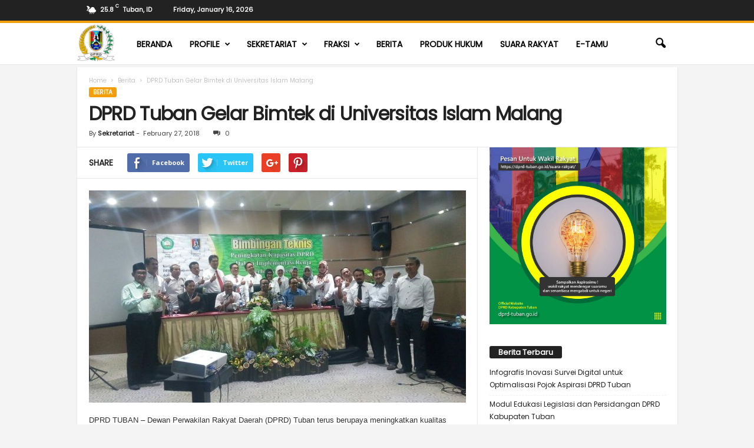

--- FILE ---
content_type: text/html; charset=UTF-8
request_url: http://dprd-tuban.go.id/2018/02/27/dprd-tuban-gelar-bimtek-di-universitas-islam-malang/
body_size: 94210
content:
<!doctype html >
<!--[if IE 8]>    <html class="ie8" lang="en-US"> <![endif]-->
<!--[if IE 9]>    <html class="ie9" lang="en-US"> <![endif]-->
<!--[if gt IE 8]><!--> <html lang="en-US"> <!--<![endif]-->
<head>
    <title>DPRD Tuban Gelar Bimtek di Universitas Islam Malang | DPRD TUBAN</title>
    <meta charset="UTF-8" />
    <meta name="viewport" content="width=device-width, initial-scale=1.0">
    <link rel="pingback" href="http://dprd-tuban.go.id/xmlrpc.php" />
    <meta name='robots' content='max-image-preview:large' />
<meta property="og:image" content="https://dprd-tuban.go.id/wp-content/uploads/2018/02/IMG-20180227-WA0011.jpg" /><meta name="author" content="Sekretariat">
<link rel='dns-prefetch' href='//fonts.googleapis.com' />
<link rel='dns-prefetch' href='//s.w.org' />
<link rel="alternate" type="application/rss+xml" title="DPRD TUBAN &raquo; Feed" href="https://dprd-tuban.go.id/feed/" />
<link rel="alternate" type="application/rss+xml" title="DPRD TUBAN &raquo; Comments Feed" href="https://dprd-tuban.go.id/comments/feed/" />
<link rel="alternate" type="application/rss+xml" title="DPRD TUBAN &raquo; DPRD Tuban Gelar Bimtek di Universitas Islam Malang Comments Feed" href="https://dprd-tuban.go.id/2018/02/27/dprd-tuban-gelar-bimtek-di-universitas-islam-malang/feed/" />
		<script type="text/javascript">
			window._wpemojiSettings = {"baseUrl":"https:\/\/s.w.org\/images\/core\/emoji\/13.0.1\/72x72\/","ext":".png","svgUrl":"https:\/\/s.w.org\/images\/core\/emoji\/13.0.1\/svg\/","svgExt":".svg","source":{"concatemoji":"http:\/\/dprd-tuban.go.id\/wp-includes\/js\/wp-emoji-release.min.js?ver=5.7.14"}};
			!function(e,a,t){var n,r,o,i=a.createElement("canvas"),p=i.getContext&&i.getContext("2d");function s(e,t){var a=String.fromCharCode;p.clearRect(0,0,i.width,i.height),p.fillText(a.apply(this,e),0,0);e=i.toDataURL();return p.clearRect(0,0,i.width,i.height),p.fillText(a.apply(this,t),0,0),e===i.toDataURL()}function c(e){var t=a.createElement("script");t.src=e,t.defer=t.type="text/javascript",a.getElementsByTagName("head")[0].appendChild(t)}for(o=Array("flag","emoji"),t.supports={everything:!0,everythingExceptFlag:!0},r=0;r<o.length;r++)t.supports[o[r]]=function(e){if(!p||!p.fillText)return!1;switch(p.textBaseline="top",p.font="600 32px Arial",e){case"flag":return s([127987,65039,8205,9895,65039],[127987,65039,8203,9895,65039])?!1:!s([55356,56826,55356,56819],[55356,56826,8203,55356,56819])&&!s([55356,57332,56128,56423,56128,56418,56128,56421,56128,56430,56128,56423,56128,56447],[55356,57332,8203,56128,56423,8203,56128,56418,8203,56128,56421,8203,56128,56430,8203,56128,56423,8203,56128,56447]);case"emoji":return!s([55357,56424,8205,55356,57212],[55357,56424,8203,55356,57212])}return!1}(o[r]),t.supports.everything=t.supports.everything&&t.supports[o[r]],"flag"!==o[r]&&(t.supports.everythingExceptFlag=t.supports.everythingExceptFlag&&t.supports[o[r]]);t.supports.everythingExceptFlag=t.supports.everythingExceptFlag&&!t.supports.flag,t.DOMReady=!1,t.readyCallback=function(){t.DOMReady=!0},t.supports.everything||(n=function(){t.readyCallback()},a.addEventListener?(a.addEventListener("DOMContentLoaded",n,!1),e.addEventListener("load",n,!1)):(e.attachEvent("onload",n),a.attachEvent("onreadystatechange",function(){"complete"===a.readyState&&t.readyCallback()})),(n=t.source||{}).concatemoji?c(n.concatemoji):n.wpemoji&&n.twemoji&&(c(n.twemoji),c(n.wpemoji)))}(window,document,window._wpemojiSettings);
		</script>
		<style type="text/css">
img.wp-smiley,
img.emoji {
	display: inline !important;
	border: none !important;
	box-shadow: none !important;
	height: 1em !important;
	width: 1em !important;
	margin: 0 .07em !important;
	vertical-align: -0.1em !important;
	background: none !important;
	padding: 0 !important;
}
</style>
	<link rel='stylesheet' id='wp-block-library-css'  href='http://dprd-tuban.go.id/wp-includes/css/dist/block-library/style.min.css?ver=5.7.14' type='text/css' media='all' />
<link rel='stylesheet' id='dashicons-css'  href='http://dprd-tuban.go.id/wp-includes/css/dashicons.min.css?ver=5.7.14' type='text/css' media='all' />
<link rel='stylesheet' id='everest-forms-general-css'  href='http://dprd-tuban.go.id/wp-content/plugins/everest-forms/assets/css/everest-forms.css?ver=3.4.1' type='text/css' media='all' />
<link rel='stylesheet' id='jquery-intl-tel-input-css'  href='http://dprd-tuban.go.id/wp-content/plugins/everest-forms/assets/css/intlTelInput.css?ver=3.4.1' type='text/css' media='all' />
<link rel='stylesheet' id='rs-plugin-settings-css'  href='http://dprd-tuban.go.id/wp-content/plugins/revslider/public/assets/css/settings.css?ver=5.4.1' type='text/css' media='all' />
<style id='rs-plugin-settings-inline-css' type='text/css'>
#rs-demo-id {}
</style>
<link rel='stylesheet' id='google-fonts-style-css'  href='http://fonts.googleapis.com/css?family=Poppins%3A400%7CDroid+Serif%3A400%7COpen+Sans%3A300%2C400%2C600%2C700%7CRoboto+Condensed%3A300%2C300italic%2C400%2C400italic%2C700%2C700italic&#038;ver=3.4' type='text/css' media='all' />
<link rel='stylesheet' id='js_composer_front-css'  href='http://dprd-tuban.go.id/wp-content/plugins/js_composer/assets/css/js_composer.min.css?ver=5.1.1' type='text/css' media='all' />
<link rel='stylesheet' id='td-theme-css'  href='http://dprd-tuban.go.id/wp-content/themes/Newsmag/style.css?ver=3.4' type='text/css' media='all' />
<script type='text/javascript' src='http://dprd-tuban.go.id/wp-includes/js/jquery/jquery.min.js?ver=3.5.1' id='jquery-core-js'></script>
<script type='text/javascript' src='http://dprd-tuban.go.id/wp-includes/js/jquery/jquery-migrate.min.js?ver=3.3.2' id='jquery-migrate-js'></script>
<script type='text/javascript' src='http://dprd-tuban.go.id/wp-content/plugins/revslider/public/assets/js/jquery.themepunch.tools.min.js?ver=5.4.1' id='tp-tools-js'></script>
<script type='text/javascript' src='http://dprd-tuban.go.id/wp-content/plugins/revslider/public/assets/js/jquery.themepunch.revolution.min.js?ver=5.4.1' id='revmin-js'></script>
<link rel="https://api.w.org/" href="https://dprd-tuban.go.id/wp-json/" /><link rel="alternate" type="application/json" href="https://dprd-tuban.go.id/wp-json/wp/v2/posts/1456" /><link rel="EditURI" type="application/rsd+xml" title="RSD" href="https://dprd-tuban.go.id/xmlrpc.php?rsd" />
<link rel="wlwmanifest" type="application/wlwmanifest+xml" href="http://dprd-tuban.go.id/wp-includes/wlwmanifest.xml" /> 
<meta name="generator" content="WordPress 5.7.14" />
<meta name="generator" content="Everest Forms 3.4.1" />
<link rel="canonical" href="https://dprd-tuban.go.id/2018/02/27/dprd-tuban-gelar-bimtek-di-universitas-islam-malang/" />
<link rel='shortlink' href='https://dprd-tuban.go.id/?p=1456' />
<link rel="alternate" type="application/json+oembed" href="https://dprd-tuban.go.id/wp-json/oembed/1.0/embed?url=https%3A%2F%2Fdprd-tuban.go.id%2F2018%2F02%2F27%2Fdprd-tuban-gelar-bimtek-di-universitas-islam-malang%2F" />
<link rel="alternate" type="text/xml+oembed" href="https://dprd-tuban.go.id/wp-json/oembed/1.0/embed?url=https%3A%2F%2Fdprd-tuban.go.id%2F2018%2F02%2F27%2Fdprd-tuban-gelar-bimtek-di-universitas-islam-malang%2F&#038;format=xml" />
<!--[if lt IE 9]><script src="http://html5shim.googlecode.com/svn/trunk/html5.js"></script><![endif]-->
    <meta name="generator" content="Powered by Visual Composer - drag and drop page builder for WordPress."/>
<!--[if lte IE 9]><link rel="stylesheet" type="text/css" href="http://dprd-tuban.go.id/wp-content/plugins/js_composer/assets/css/vc_lte_ie9.min.css" media="screen"><![endif]--><meta name="generator" content="Powered by Slider Revolution 5.4.1 - responsive, Mobile-Friendly Slider Plugin for WordPress with comfortable drag and drop interface." />

<!-- JS generated by theme -->

<script>
    
    

	    var tdBlocksArray = []; //here we store all the items for the current page

	    //td_block class - each ajax block uses a object of this class for requests
	    function tdBlock() {
		    this.id = '';
		    this.block_type = 1; //block type id (1-234 etc)
		    this.atts = '';
		    this.td_column_number = '';
		    this.td_current_page = 1; //
		    this.post_count = 0; //from wp
		    this.found_posts = 0; //from wp
		    this.max_num_pages = 0; //from wp
		    this.td_filter_value = ''; //current live filter value
		    this.is_ajax_running = false;
		    this.td_user_action = ''; // load more or infinite loader (used by the animation)
		    this.header_color = '';
		    this.ajax_pagination_infinite_stop = ''; //show load more at page x
	    }


        // td_js_generator - mini detector
        (function(){
            var htmlTag = document.getElementsByTagName("html")[0];

            if ( navigator.userAgent.indexOf("MSIE 10.0") > -1 ) {
                htmlTag.className += ' ie10';
            }

            if ( !!navigator.userAgent.match(/Trident.*rv\:11\./) ) {
                htmlTag.className += ' ie11';
            }

            if ( /(iPad|iPhone|iPod)/g.test(navigator.userAgent) ) {
                htmlTag.className += ' td-md-is-ios';
            }

            var user_agent = navigator.userAgent.toLowerCase();
            if ( user_agent.indexOf("android") > -1 ) {
                htmlTag.className += ' td-md-is-android';
            }

            if ( -1 !== navigator.userAgent.indexOf('Mac OS X')  ) {
                htmlTag.className += ' td-md-is-os-x';
            }

            if ( /chrom(e|ium)/.test(navigator.userAgent.toLowerCase()) ) {
               htmlTag.className += ' td-md-is-chrome';
            }

            if ( -1 !== navigator.userAgent.indexOf('Firefox') ) {
                htmlTag.className += ' td-md-is-firefox';
            }

            if ( -1 !== navigator.userAgent.indexOf('Safari') && -1 === navigator.userAgent.indexOf('Chrome') ) {
                htmlTag.className += ' td-md-is-safari';
            }

            if( -1 !== navigator.userAgent.indexOf('IEMobile') ){
                htmlTag.className += ' td-md-is-iemobile';
            }

        })();




        var tdLocalCache = {};

        ( function () {
            "use strict";

            tdLocalCache = {
                data: {},
                remove: function (resource_id) {
                    delete tdLocalCache.data[resource_id];
                },
                exist: function (resource_id) {
                    return tdLocalCache.data.hasOwnProperty(resource_id) && tdLocalCache.data[resource_id] !== null;
                },
                get: function (resource_id) {
                    return tdLocalCache.data[resource_id];
                },
                set: function (resource_id, cachedData) {
                    tdLocalCache.remove(resource_id);
                    tdLocalCache.data[resource_id] = cachedData;
                }
            };
        })();

    
    
var td_viewport_interval_list=[{"limitBottom":767,"sidebarWidth":251},{"limitBottom":1023,"sidebarWidth":339}];
var td_ajax_url="https:\/\/dprd-tuban.go.id\/wp-admin\/admin-ajax.php?td_theme_name=Newsmag&v=3.4";
var td_get_template_directory_uri="http:\/\/dprd-tuban.go.id\/wp-content\/themes\/Newsmag";
var tds_snap_menu="snap";
var tds_logo_on_sticky="show_header_logo";
var tds_header_style="9";
var td_please_wait="Please wait...";
var td_email_user_pass_incorrect="User or password incorrect!";
var td_email_user_incorrect="Email or username incorrect!";
var td_email_incorrect="Email incorrect!";
var tds_more_articles_on_post_enable="show";
var tds_more_articles_on_post_time_to_wait="";
var tds_more_articles_on_post_pages_distance_from_top=0;
var tds_theme_color_site_wide="#f59e0b";
var tds_smart_sidebar="enabled";
var tdThemeName="Newsmag";
var td_magnific_popup_translation_tPrev="Previous (Left arrow key)";
var td_magnific_popup_translation_tNext="Next (Right arrow key)";
var td_magnific_popup_translation_tCounter="%curr% of %total%";
var td_magnific_popup_translation_ajax_tError="The content from %url% could not be loaded.";
var td_magnific_popup_translation_image_tError="The image #%curr% could not be loaded.";
var td_ad_background_click_link="";
var td_ad_background_click_target="";
</script>


<!-- Header style compiled by theme -->

<style>
    

body {
	background-color:#f4f4f4;
}
.td-header-border:before,
    .td-trending-now-title,
    .td_block_mega_menu .td_mega_menu_sub_cats .cur-sub-cat,
    .td-post-category:hover,
    .td-header-style-2 .td-header-sp-logo,
    .td-next-prev-wrap a:hover i,
    .page-nav .current,
    .widget_calendar tfoot a:hover,
    .td-footer-container .widget_search .wpb_button:hover,
    .td-scroll-up-visible,
    .dropcap,
    .td-category a,
    input[type="submit"]:hover,
    .td-post-small-box a:hover,
    .td-404-sub-sub-title a:hover,
    .td-rating-bar-wrap div,
    .td_top_authors .td-active .td-author-post-count,
    .td_top_authors .td-active .td-author-comments-count,
    .td_smart_list_3 .td-sml3-top-controls i:hover,
    .td_smart_list_3 .td-sml3-bottom-controls i:hover,
    .td_wrapper_video_playlist .td_video_controls_playlist_wrapper,
    .td-read-more a:hover,
    .td-login-wrap .btn,
    .td_display_err,
    .td-header-style-6 .td-top-menu-full,
    #bbpress-forums button:hover,
    #bbpress-forums .bbp-pagination .current,
    .bbp_widget_login .button:hover,
    .header-search-wrap .td-drop-down-search .btn:hover,
    .td-post-text-content .more-link-wrap:hover a,
    #buddypress div.item-list-tabs ul li > a span,
    #buddypress div.item-list-tabs ul li > a:hover span,
    #buddypress input[type=submit]:hover,
    #buddypress a.button:hover span,
    #buddypress div.item-list-tabs ul li.selected a span,
    #buddypress div.item-list-tabs ul li.current a span,
    #buddypress input[type=submit]:focus,
    .td-grid-style-3 .td-big-grid-post .td-module-thumb a:last-child:before,
    .td-grid-style-4 .td-big-grid-post .td-module-thumb a:last-child:before,
    .td-grid-style-5 .td-big-grid-post .td-module-thumb:after,
    .td_category_template_2 .td-category-siblings .td-category a:hover,
    .td-weather-week:before,
    .td-weather-information:before {
        background-color: #f59e0b;
    }

    @media (max-width: 767px) {
        .td-category a.td-current-sub-category {
            background-color: #f59e0b;
        }
    }

    .woocommerce .onsale,
    .woocommerce .woocommerce a.button:hover,
    .woocommerce-page .woocommerce .button:hover,
    .single-product .product .summary .cart .button:hover,
    .woocommerce .woocommerce .product a.button:hover,
    .woocommerce .product a.button:hover,
    .woocommerce .product #respond input#submit:hover,
    .woocommerce .checkout input#place_order:hover,
    .woocommerce .woocommerce.widget .button:hover,
    .woocommerce .woocommerce-message .button:hover,
    .woocommerce .woocommerce-error .button:hover,
    .woocommerce .woocommerce-info .button:hover,
    .woocommerce.widget .ui-slider .ui-slider-handle,
    .vc_btn-black:hover,
	.wpb_btn-black:hover,
	.item-list-tabs .feed:hover a,
	.td-smart-list-button:hover {
    	background-color: #f59e0b !important;
    }

    .td-header-sp-top-menu .top-header-menu > .current-menu-item > a,
    .td-header-sp-top-menu .top-header-menu > .current-menu-ancestor > a,
    .td-header-sp-top-menu .top-header-menu > .current-category-ancestor > a,
    .td-header-sp-top-menu .top-header-menu > li > a:hover,
    .td-header-sp-top-menu .top-header-menu > .sfHover > a,
    .top-header-menu ul .current-menu-item > a,
    .top-header-menu ul .current-menu-ancestor > a,
    .top-header-menu ul .current-category-ancestor > a,
    .top-header-menu ul li > a:hover,
    .top-header-menu ul .sfHover > a,
    .sf-menu ul .td-menu-item > a:hover,
    .sf-menu ul .sfHover > a,
    .sf-menu ul .current-menu-ancestor > a,
    .sf-menu ul .current-category-ancestor > a,
    .sf-menu ul .current-menu-item > a,
    .td_module_wrap:hover .entry-title a,
    .td_mod_mega_menu:hover .entry-title a,
    .footer-email-wrap a,
    .widget a:hover,
    .td-footer-container .widget_calendar #today,
    .td-category-pulldown-filter a.td-pulldown-category-filter-link:hover,
    .td-load-more-wrap a:hover,
    .td-post-next-prev-content a:hover,
    .td-author-name a:hover,
    .td-author-url a:hover,
    .td_mod_related_posts:hover .entry-title a,
    .td-search-query,
    .header-search-wrap .td-drop-down-search .result-msg a:hover,
    .td_top_authors .td-active .td-authors-name a,
    .post blockquote p,
    .td-post-content blockquote p,
    .page blockquote p,
    .comment-list cite a:hover,
    .comment-list cite:hover,
    .comment-list .comment-reply-link:hover,
    a,
    .white-menu #td-header-menu .sf-menu > li > a:hover,
    .white-menu #td-header-menu .sf-menu > .current-menu-ancestor > a,
    .white-menu #td-header-menu .sf-menu > .current-menu-item > a,
    .td-stack-classic-blog .td-post-text-content .more-link-wrap:hover a,
    .td_quote_on_blocks,
    #bbpress-forums .bbp-forum-freshness a:hover,
    #bbpress-forums .bbp-topic-freshness a:hover,
    #bbpress-forums .bbp-forums-list li a:hover,
    #bbpress-forums .bbp-forum-title:hover,
    #bbpress-forums .bbp-topic-permalink:hover,
    #bbpress-forums .bbp-topic-started-by a:hover,
    #bbpress-forums .bbp-topic-started-in a:hover,
    #bbpress-forums .bbp-body .super-sticky li.bbp-topic-title .bbp-topic-permalink,
    #bbpress-forums .bbp-body .sticky li.bbp-topic-title .bbp-topic-permalink,
    #bbpress-forums #subscription-toggle a:hover,
    #bbpress-forums #favorite-toggle a:hover,
    .woocommerce-account .woocommerce-MyAccount-navigation a:hover,
    .widget_display_replies .bbp-author-name,
    .widget_display_topics .bbp-author-name,
    .archive .widget_archive .current,
    .archive .widget_archive .current a,
    .td-subcategory-header .td-category-siblings .td-subcat-dropdown a.td-current-sub-category,
    .td-subcategory-header .td-category-siblings .td-subcat-dropdown a:hover,
    .td-pulldown-filter-display-option:hover,
    .td-pulldown-filter-display-option .td-pulldown-filter-link:hover,
    .td_normal_slide .td-wrapper-pulldown-filter .td-pulldown-filter-list a:hover,
    #buddypress ul.item-list li div.item-title a:hover,
    .td_block_13 .td-pulldown-filter-list a:hover,
    .td_smart_list_8 .td-smart-list-dropdown-wrap .td-smart-list-button:hover,
    .td_smart_list_8 .td-smart-list-dropdown-wrap .td-smart-list-button:hover i,
    .td-sub-footer-container a:hover,
    .td-instagram-user a {
        color: #f59e0b;
    }

    .td-stack-classic-blog .td-post-text-content .more-link-wrap:hover a {
        outline-color: #f59e0b;
    }

    .td-mega-menu .wpb_content_element li a:hover,
    .td_login_tab_focus {
        color: #f59e0b !important;
    }

    .td-next-prev-wrap a:hover i,
    .page-nav .current,
    .widget_tag_cloud a:hover,
    .post .td_quote_box,
    .page .td_quote_box,
    .td-login-panel-title,
    #bbpress-forums .bbp-pagination .current,
    .td_category_template_2 .td-category-siblings .td-category a:hover,
    .page-template-page-pagebuilder-latest .td-instagram-user {
        border-color: #f59e0b;
    }

    .td_wrapper_video_playlist .td_video_currently_playing:after,
    .item-list-tabs .feed:hover {
        border-color: #f59e0b !important;
    }


    
    .td-pb-row [class*="td-pb-span"],
    .td-pb-border-top,
    .page-template-page-title-sidebar-php .td-page-content > .wpb_row:first-child,
    .td-post-sharing,
    .td-post-content,
    .td-post-next-prev,
    .author-box-wrap,
    .td-comments-title-wrap,
    .comment-list,
    .comment-respond,
    .td-post-template-5 header,
    .td-container,
    .wpb_content_element,
    .wpb_column,
    .wpb_row,
    .white-menu .td-header-container .td-header-main-menu,
    .td-post-template-1 .td-post-content,
    .td-post-template-4 .td-post-sharing-top,
    .td-header-style-6 .td-header-header .td-make-full,
    #disqus_thread,
    .page-template-page-pagebuilder-title-php .td-page-content > .wpb_row:first-child,
    .td-footer-container:before {
        border-color: #e6e6e6;
    }
    .td-top-border {
        border-color: #e6e6e6 !important;
    }
    .td-container-border:after,
    .td-next-prev-separator,
    .td-pb-row .wpb_column:before,
    .td-container-border:before,
    .td-main-content:before,
    .td-main-sidebar:before,
    .td-pb-row .td-pb-span4:nth-of-type(3):after,
    .td-pb-row .td-pb-span4:nth-last-of-type(3):after {
    	background-color: #e6e6e6;
    }
    @media (max-width: 767px) {
    	.white-menu .td-header-main-menu {
      		border-color: #e6e6e6;
      	}
    }



    
    .td-header-top-menu,
    .td-header-wrap .td-top-menu-full {
        background-color: #222222;
    }

    .td-header-style-1 .td-header-top-menu,
    .td-header-style-2 .td-top-bar-container,
    .td-header-style-7 .td-header-top-menu {
        padding: 0 12px;
        top: 0;
    }

    
    .top-header-menu > .current-menu-item > a,
    .top-header-menu > .current-menu-ancestor > a,
    .top-header-menu > .current-category-ancestor > a,
    .top-header-menu > li > a:hover,
    .top-header-menu > .sfHover > a {
        color: #0a9e01 !important;
    }

    
    .td-header-main-menu {
        background-color: #ffffff;
    }

    
    .sf-menu > li > a,
    .header-search-wrap .td-icon-search,
    #td-top-mobile-toggle i {
        color: #000000;
    }

    
    .td-menu-background:before,
    .td-search-background:before {
        background: #fbbf24;
        background: -moz-linear-gradient(top, #fbbf24 0%, #f59e0b 100%);
        background: -webkit-gradient(left top, left bottom, color-stop(0%, #fbbf24), color-stop(100%, #f59e0b));
        background: -webkit-linear-gradient(top, #fbbf24 0%, #f59e0b 100%);
        background: -o-linear-gradient(top, #fbbf24 0%, @mobileu_gradient_two_mob 100%);
        background: -ms-linear-gradient(top, #fbbf24 0%, #f59e0b 100%);
        background: linear-gradient(to bottom, #fbbf24 0%, #f59e0b 100%);
        filter: progid:DXImageTransform.Microsoft.gradient( startColorstr='#fbbf24', endColorstr='#f59e0b', GradientType=0 );
    }

    
    .td-mobile-content .current-menu-item > a,
    .td-mobile-content .current-menu-ancestor > a,
    .td-mobile-content .current-category-ancestor > a,
    #td-mobile-nav .td-menu-login-section a:hover,
    #td-mobile-nav .td-register-section a:hover,
    #td-mobile-nav .td-menu-socials-wrap a:hover i {
        color: #404040;
    }

    
    .top-header-menu li a,
    .td-header-sp-top-menu .td_data_time,
    .td-weather-top-widget .td-weather-header .td-weather-city,
    .td-weather-top-widget .td-weather-now {
        font-family:Poppins;
	font-weight:600;
	text-transform:none;
	
    }
    
    .top-header-menu ul li a {
    	font-family:Poppins;
	
    }
	
    .sf-menu > .td-menu-item > a {
        font-family:Poppins;
	
    }
    
    .sf-menu ul .td-menu-item a {
        font-family:Poppins;
	
    }
    
    .td_mod_mega_menu .item-details a {
        font-family:Poppins;
	
    }
    
    .td_mega_menu_sub_cats .block-mega-child-cats a {
        font-family:Poppins;
	
    }

    
	#td-mobile-nav,
	#td-mobile-nav .wpb_button,
	.td-search-wrap-mob {
		font-family:Poppins;
	
	}

	
    .td-mobile-content .td-mobile-main-menu > li > a {
        font-family:Poppins;
	font-weight:bold;
	text-transform:capitalize;
	
    }

	
    .td-mobile-content .sub-menu a {
        font-family:Poppins;
	text-transform:capitalize;
	
    }

	
	.td_module_wrap .entry-title,
	.td-theme-slider .td-module-title,
	.page .td-post-template-6 .td-post-header h1 {
		font-family:Poppins;
	
	}

	
    .td_block_trending_now .entry-title {
    	font-family:Poppins;
	
    }
    
    .td_module_1 .td-module-title {
    	font-family:Poppins;
	
    }
    
    .td_module_2 .td-module-title {
    	font-family:Poppins;
	
    }
    
    .td_module_3 .td-module-title {
    	font-family:Poppins;
	
    }
    
    .td_module_4 .td-module-title {
    	font-family:Poppins;
	
    }
    
    .td_module_5 .td-module-title {
    	font-family:Poppins;
	
    }
    
    .td_module_6 .td-module-title {
    	font-family:Poppins;
	
    }
    
    .td_module_7 .td-module-title {
    	font-family:Poppins;
	
    }
    
    .td_module_8 .td-module-title {
    	font-family:Poppins;
	
    }
    
    .td_module_9 .td-module-title {
    	font-family:Poppins;
	
    }
    
    .td_module_10 .td-module-title {
    	font-family:Poppins;
	
    }
    
    .td_module_11 .td-module-title {
    	font-family:Poppins;
	
    }
    
    .td_module_12 .td-module-title {
    	font-family:Poppins;
	
    }
    
    .td_module_13 .td-module-title {
    	font-family:Poppins;
	
    }
    
    .td_module_14 .td-module-title {
    	font-family:Poppins;
	
    }
    
    .td_module_15 .entry-title {
    	font-family:Poppins;
	
    }
    
    .td_module_mx1 .td-module-title {
    	font-family:Poppins;
	
    }
    
    .td_module_mx2 .td-module-title {
    	font-family:Poppins;
	
    }
    
    .td_module_mx3 .td-module-title {
    	font-family:Poppins;
	
    }
    
    .td_module_mx4 .td-module-title {
    	font-family:Poppins;
	
    }
    
    .td-theme-slider.iosSlider-col-3 .td-module-title a {
        font-family:Poppins;
	
    }
    
    .td-theme-slider.iosSlider-col-2 .td-module-title a {
        font-family:Poppins;
	
    }
    
    .td-theme-slider.iosSlider-col-1 .td-module-title a {
        font-family:Poppins;
	
    }
    
    .page .td-post-template-6 .td-post-header h1 {
        font-family:Poppins;
	
    }

    
    .block-title > span,
    .block-title > a,
    .widgettitle,
    .td-trending-now-title,
    .wpb_tabs li a,
    .vc_tta-container .vc_tta-color-grey.vc_tta-tabs-position-top.vc_tta-style-classic .vc_tta-tabs-container .vc_tta-tab > a,
    .td-related-title .td-related-left,
    .td-related-title .td-related-right,
    .category .entry-title span,
    .td-author-counters span,
    .woocommerce-tabs h2,
    .woocommerce .product .products h2:not(.woocommerce-loop-product__title) {
        font-family:Poppins;
	font-size:13px;
	line-height:17px;
	
    }
    
    .td-module-meta-info .td-post-author-name a,
    .td_module_wrap .td-post-author-name a {
        font-family:Poppins;
	
    }
    
    .td-module-meta-info .td-post-date .entry-date,
    .td_module_wrap .td-post-date .entry-date {
        font-family:Poppins;
	
    }
    
    .td-module-meta-info .td-module-comments a,
    .td_module_wrap .td-module-comments a {
        font-family:Poppins;
	
    }
    
    .td-big-grid-meta .td-post-category,
    .td_module_wrap .td-post-category,
    .td-module-image .td-post-category {
        font-family:Poppins;
	
    }
    
    .td-pulldown-filter-display-option,
    a.td-pulldown-filter-link,
    .td-category-pulldown-filter a.td-pulldown-category-filter-link {
        font-family:Poppins;
	
    }
    
    .td-excerpt,
    .td-module-excerpt {
        font-family:Poppins;
	font-size:13px;
	
    }


    
    .td-big-grid-post .entry-title {
        font-family:Poppins;
	
    }
    
    .td_block_big_grid .td-big-thumb .entry-title,
    .td_block_big_grid_2 .td-big-thumb .entry-title,
    .td_block_big_grid_3 .td-big-thumb .entry-title,
    .td_block_big_grid_4 .td-big-thumb .entry-title,
    .td_block_big_grid_5 .td-big-thumb .entry-title,
    .td_block_big_grid_6 .td-big-thumb .entry-title,
    .td_block_big_grid_7 .td-big-thumb .entry-title {
        font-family:Poppins;
	
    }
    
    .td_block_big_grid .td-medium-thumb .entry-title,
    .td_block_big_grid_2 .td-medium-thumb .entry-title,
    .td_block_big_grid_3 .td-medium-thumb .entry-title,
    .td_block_big_grid_4 .td-medium-thumb .entry-title,
    .td_block_big_grid_5 .td-medium-thumb .entry-title,
    .td_block_big_grid_6 .td-medium-thumb .entry-title,
    .td_block_big_grid_7 .td-medium-thumb .entry-title {
        font-family:Poppins;
	
    }
    
    .td_block_big_grid .td-small-thumb .entry-title,
    .td_block_big_grid_2 .td-small-thumb .entry-title,
    .td_block_big_grid_3 .td-small-thumb .entry-title,
    .td_block_big_grid_4 .td-small-thumb .entry-title,
    .td_block_big_grid_5 .td-small-thumb .entry-title,
    .td_block_big_grid_6 .td-small-thumb .entry-title,
    .td_block_big_grid_7 .td-small-thumb .entry-title {
        font-family:Poppins;
	
    }
    
    .td_block_big_grid .td-tiny-thumb .entry-title,
    .td_block_big_grid_2 .td-tiny-thumb .entry-title,
    .td_block_big_grid_3 .td-tiny-thumb .entry-title,
    .td_block_big_grid_4 .td-tiny-thumb .entry-title,
    .td_block_big_grid_5 .td-tiny-thumb .entry-title,
    .td_block_big_grid_6 .td-tiny-thumb .entry-title,
    .td_block_big_grid_7 .td-tiny-thumb .entry-title {
        font-family:Poppins;
	
    }








	
	.post header .entry-title {
		font-family:Poppins;
	
	}

	
    .td-post-template-default header .entry-title {
        font-family:Poppins;
	
    }
    
    .td-post-template-1 header .entry-title {
        font-family:Poppins;
	
    }
    
    .td-post-template-2 header .entry-title {
        font-family:Poppins;
	font-size:32px;
	line-height:40px;
	font-weight:bold;
	
    }
    
    .td-post-template-3 header .entry-title {
        font-family:Poppins;
	
    }
    
    .td-post-template-4 header .entry-title {
        font-family:Poppins;
	
    }
    
    .td-post-template-5 header .entry-title {
        font-family:Poppins;
	
    }
    
    .td-post-template-6 header .entry-title {
        font-family:Poppins;
	
    }
    
    .td-post-template-7 header .entry-title {
        font-family:Poppins;
	
    }
    
    .td-post-template-8 header .entry-title {
        font-family:Poppins;
	
    }




    
    .td-post-content p,
    .td-post-content {
        font-family:Poppins;
	font-size:15px;
	line-height:30px;
	
    }
    
    .post blockquote p,
    .page blockquote p,
    .td-post-text-content blockquote p {
        font-family:Poppins;
	
    }
    
    .post .td_quote_box p,
    .page .td_quote_box p {
        font-family:Poppins;
	
    }
    
    .post .td_pull_quote p,
    .page .td_pull_quote p {
        font-family:Poppins;
	
    }
    
    .td-post-content li {
        font-family:Poppins;
	
    }
    
    .td-post-content h1 {
        font-family:Poppins;
	
    }
    
    .td-post-content h2 {
        font-family:Poppins;
	
    }
    
    .td-post-content h3 {
        font-family:Poppins;
	
    }
    
    .td-post-content h4 {
        font-family:Poppins;
	
    }
    
    .td-post-content h5 {
        font-family:Poppins;
	
    }
    
    .td-post-content h6 {
        font-family:Poppins;
	
    }





    
    .post .td-category a {
        font-family:Poppins;
	font-size:10px;
	
    }
    
    .post header .td-post-author-name,
    .post header .td-post-author-name a {
        font-family:Poppins;
	
    }
    
    .post header .td-post-date .entry-date {
        font-family:Poppins;
	
    }
    
    .post header .td-post-views span,
    .post header .td-post-comments {
        font-family:Poppins;
	
    }
    
    .post .td-post-source-tags a,
    .post .td-post-source-tags span {
        font-family:Poppins;
	
    }
    
    .post .td-post-next-prev-content span {
        font-family:Poppins;
	
    }
    
    .post .td-post-next-prev-content a {
        font-family:Poppins;
	
    }
    
    .post .author-box-wrap .td-author-name a {
        font-family:Poppins;
	
    }
    
    .post .author-box-wrap .td-author-url a {
        font-family:Poppins;
	
    }
    
    .post .author-box-wrap .td-author-description {
        font-family:Poppins;
	
    }
    
    .td_block_related_posts .entry-title {
        font-family:Poppins;
	
    }
    
    .post .td-post-share-title,
    .td-comments-title-wrap h4,
    .comment-reply-title {
        font-family:Poppins;
	
    }
    
	.wp-caption-text,
	.wp-caption-dd {
		font-family:Poppins;
	
	}
    
    .td-post-template-default .td-post-sub-title,
    .td-post-template-1 .td-post-sub-title,
    .td-post-template-5 .td-post-sub-title,
    .td-post-template-7 .td-post-sub-title,
    .td-post-template-8 .td-post-sub-title {
        font-family:Poppins;
	
    }
    
    .td-post-template-2 .td-post-sub-title,
    .td-post-template-3 .td-post-sub-title,
    .td-post-template-4 .td-post-sub-title,
    .td-post-template-6 .td-post-sub-title {
        font-family:Poppins;
	
    }








	
    .td-page-header h1,
    .woocommerce-page .page-title {
    	font-family:Poppins;
	
    }
    
    .td-page-content p,
    .td-page-content li,
    .td-page-content .td_block_text_with_title,
    .woocommerce-page .page-description > p,
    .wpb_text_column p {
    	font-family:Poppins;
	font-size:15px;
	line-height:30px;
	
    }
    
    .td-page-content h1,
    .wpb_text_column h1 {
    	font-family:Poppins;
	
    }
    
    .td-page-content h2,
    .wpb_text_column h2 {
    	font-family:Poppins;
	
    }
    
    .td-page-content h3,
    .wpb_text_column h3 {
    	font-family:Poppins;
	
    }
    
    .td-page-content h4,
    .wpb_text_column h4 {
    	font-family:Poppins;
	
    }
    
    .td-page-content h5,
    .wpb_text_column h5 {
    	font-family:Poppins;
	
    }
    
    .td-page-content h6,
    .wpb_text_column h6 {
    	font-family:Poppins;
	
    }



    
	.footer-text-wrap {
		font-family:Poppins;
	
	}
	
	.td-sub-footer-copy {
		font-family:Poppins;
	
	}
	
	.td-sub-footer-menu ul li a {
		font-family:Poppins;
	
	}



    
    .category .td-category a {
    	font-family:Poppins;
	
    }
    
    .td-trending-now-title {
    	font-family:Poppins;
	
    }
    
    .page-nav a,
    .page-nav span,
    .page-nav i {
    	font-family:"Droid Serif";
	
    }


    
    .td-page-content .dropcap,
    .td-post-content .dropcap,
    .comment-content .dropcap {
    	font-family:"Droid Serif";
	
    }
    
    .entry-crumbs a,
    .entry-crumbs span,
    #bbpress-forums .bbp-breadcrumb a,
    #bbpress-forums .bbp-breadcrumb .bbp-breadcrumb-current {
    	font-family:Poppins;
	
    }

    
    .widget_archive a,
    .widget_calendar,
    .widget_categories a,
    .widget_nav_menu a,
    .widget_meta a,
    .widget_pages a,
    .widget_recent_comments a,
    .widget_recent_entries a,
    .widget_text .textwidget,
    .widget_tag_cloud a,
    .widget_search input,
    .woocommerce .product-categories a,
    .widget_display_forums a,
    .widget_display_replies a,
    .widget_display_topics a,
    .widget_display_views a,
    .widget_display_stats
     {
    	font-family:"Droid Serif";
	
    }
</style>

<script type="application/ld+json">
                        {
                            "@context": "http://schema.org",
                            "@type": "BreadcrumbList",
                            "itemListElement": [{
                            "@type": "ListItem",
                            "position": 1,
                                "item": {
                                "@type": "WebSite",
                                "@id": "https://dprd-tuban.go.id/",
                                "name": "Home"                                               
                            }
                        },{
                            "@type": "ListItem",
                            "position": 2,
                                "item": {
                                "@type": "WebPage",
                                "@id": "https://dprd-tuban.go.id/category/berita/",
                                "name": "Berita"
                            }
                        },{
                            "@type": "ListItem",
                            "position": 3,
                                "item": {
                                "@type": "WebPage",
                                "@id": "https://dprd-tuban.go.id/2018/02/27/dprd-tuban-gelar-bimtek-di-universitas-islam-malang/",
                                "name": "DPRD Tuban Gelar Bimtek di Universitas Islam Malang"                                
                            }
                        }    ]
                        }
                       </script><link rel="icon" href="https://dprd-tuban.go.id/wp-content/uploads/2023/06/cropped-Logo-DPRD-Tuban-32x32.png" sizes="32x32" />
<link rel="icon" href="https://dprd-tuban.go.id/wp-content/uploads/2023/06/cropped-Logo-DPRD-Tuban-192x192.png" sizes="192x192" />
<link rel="apple-touch-icon" href="https://dprd-tuban.go.id/wp-content/uploads/2023/06/cropped-Logo-DPRD-Tuban-180x180.png" />
<meta name="msapplication-TileImage" content="https://dprd-tuban.go.id/wp-content/uploads/2023/06/cropped-Logo-DPRD-Tuban-270x270.png" />
<noscript><style type="text/css"> .wpb_animate_when_almost_visible { opacity: 1; }</style></noscript></head>

<body class="post-template-default single single-post postid-1456 single-format-standard everest-forms-no-js dprd-tuban-gelar-bimtek-di-universitas-islam-malang global-block-template-1 td-newsmag-tech single_template_2 white-menu wpb-js-composer js-comp-ver-5.1.1 vc_responsive td-boxed-layout" itemscope="itemscope" itemtype="http://schema.org/WebPage">

        <div class="td-scroll-up"><i class="td-icon-menu-up"></i></div>

    <div class="td-menu-background"></div>
<div id="td-mobile-nav">
    <div class="td-mobile-container">
        <!-- mobile menu top section -->
        <div class="td-menu-socials-wrap">
            <!-- socials -->
            <div class="td-menu-socials">
                
        <span class="td-social-icon-wrap">
            <a target="_blank" href="#" title="Facebook">
                <i class="td-icon-font td-icon-facebook"></i>
            </a>
        </span>
        <span class="td-social-icon-wrap">
            <a target="_blank" href="#" title="Twitter">
                <i class="td-icon-font td-icon-twitter"></i>
            </a>
        </span>
        <span class="td-social-icon-wrap">
            <a target="_blank" href="#" title="Vimeo">
                <i class="td-icon-font td-icon-vimeo"></i>
            </a>
        </span>
        <span class="td-social-icon-wrap">
            <a target="_blank" href="#" title="VKontakte">
                <i class="td-icon-font td-icon-vk"></i>
            </a>
        </span>
        <span class="td-social-icon-wrap">
            <a target="_blank" href="#" title="Youtube">
                <i class="td-icon-font td-icon-youtube"></i>
            </a>
        </span>            </div>
            <!-- close button -->
            <div class="td-mobile-close">
                <a href="#"><i class="td-icon-close-mobile"></i></a>
            </div>
        </div>

        <!-- login section -->
        
        <!-- menu section -->
        <div class="td-mobile-content">
            <div class="menu-main-container"><ul id="menu-main" class="td-mobile-main-menu"><li id="menu-item-2039" class="menu-item menu-item-type-post_type menu-item-object-page menu-item-home menu-item-first menu-item-2039"><a href="https://dprd-tuban.go.id/">Beranda</a></li>
<li id="menu-item-390" class="menu-item menu-item-type-post_type menu-item-object-page menu-item-has-children menu-item-390"><a href="https://dprd-tuban.go.id/profile/">Profile<i class="td-icon-menu-right td-element-after"></i></a>
<ul class="sub-menu">
	<li id="menu-item-396" class="menu-item menu-item-type-post_type menu-item-object-page menu-item-396"><a href="https://dprd-tuban.go.id/profile/dprd-tuban/">DPRD Tuban</a></li>
	<li id="menu-item-395" class="menu-item menu-item-type-post_type menu-item-object-page menu-item-395"><a href="https://dprd-tuban.go.id/profile/kabupaten-tuban/">Kabupaten Tuban</a></li>
	<li id="menu-item-751" class="menu-item menu-item-type-post_type menu-item-object-page menu-item-has-children menu-item-751"><a href="https://dprd-tuban.go.id/badan/">Badan<i class="td-icon-menu-right td-element-after"></i></a>
	<ul class="sub-menu">
		<li id="menu-item-758" class="menu-item menu-item-type-post_type menu-item-object-page menu-item-758"><a href="https://dprd-tuban.go.id/badan/badan-musyawarah/">Badan Musyawarah</a></li>
		<li id="menu-item-767" class="menu-item menu-item-type-post_type menu-item-object-page menu-item-767"><a href="https://dprd-tuban.go.id/badan/badan-pembentukan-peraturan-daerah/">Badan Pembentukan Peraturan Daerah</a></li>
		<li id="menu-item-766" class="menu-item menu-item-type-post_type menu-item-object-page menu-item-766"><a href="https://dprd-tuban.go.id/badan/badan-kehormatan/">Badan Kehormatan</a></li>
		<li id="menu-item-765" class="menu-item menu-item-type-post_type menu-item-object-page menu-item-765"><a href="https://dprd-tuban.go.id/badan/badan-anggaran/">Badan Anggaran</a></li>
	</ul>
</li>
	<li id="menu-item-754" class="menu-item menu-item-type-post_type menu-item-object-page menu-item-has-children menu-item-754"><a href="https://dprd-tuban.go.id/komisi/">Komisi<i class="td-icon-menu-right td-element-after"></i></a>
	<ul class="sub-menu">
		<li id="menu-item-782" class="menu-item menu-item-type-post_type menu-item-object-page menu-item-782"><a href="https://dprd-tuban.go.id/komisi/komisi-a-bidang-pemerintahan/">KOMISI I (Bidang Pembangunan Infrastruktur dan SDM)</a></li>
		<li id="menu-item-781" class="menu-item menu-item-type-post_type menu-item-object-page menu-item-781"><a href="https://dprd-tuban.go.id/komisi/komisi-b-bidang-ekonomi-dan-keuangan/">KOMISI II (Bidang Pemerintahan dan Hukum)</a></li>
		<li id="menu-item-780" class="menu-item menu-item-type-post_type menu-item-object-page menu-item-780"><a href="https://dprd-tuban.go.id/komisi/komisi-c-bidang-kesejahteraan-rakyat/">KOMISI III (Bidang Ekonomi dan Keuangan)</a></li>
		<li id="menu-item-779" class="menu-item menu-item-type-post_type menu-item-object-page menu-item-779"><a href="https://dprd-tuban.go.id/komisi/komisi-d-bidang-pembangunan/">KOMISI IV (Bidang Pendidikan, Kesehatan &#038; Kesejahteraan)</a></li>
	</ul>
</li>
</ul>
</li>
<li id="menu-item-407" class="menu-item menu-item-type-post_type menu-item-object-page menu-item-has-children menu-item-407"><a href="https://dprd-tuban.go.id/sekretariat/">Sekretariat<i class="td-icon-menu-right td-element-after"></i></a>
<ul class="sub-menu">
	<li id="menu-item-2323" class="menu-item menu-item-type-post_type menu-item-object-page menu-item-has-children menu-item-2323"><a href="https://dprd-tuban.go.id/profil/">Profil<i class="td-icon-menu-right td-element-after"></i></a>
	<ul class="sub-menu">
		<li id="menu-item-2322" class="menu-item menu-item-type-post_type menu-item-object-page menu-item-2322"><a href="https://dprd-tuban.go.id/visi-misi/">Visi &#038; Misi</a></li>
		<li id="menu-item-2321" class="menu-item menu-item-type-post_type menu-item-object-page menu-item-2321"><a href="https://dprd-tuban.go.id/struktur-organisasi/">Struktur Organisasi</a></li>
		<li id="menu-item-2320" class="menu-item menu-item-type-post_type menu-item-object-page menu-item-2320"><a href="https://dprd-tuban.go.id/sakip/">Sakip</a></li>
	</ul>
</li>
	<li id="menu-item-414" class="menu-item menu-item-type-post_type menu-item-object-page menu-item-414"><a href="https://dprd-tuban.go.id/kontak/">Kontak</a></li>
</ul>
</li>
<li id="menu-item-347" class="menu-item menu-item-type-post_type menu-item-object-page menu-item-has-children menu-item-347"><a href="https://dprd-tuban.go.id/?page_id=343">Fraksi<i class="td-icon-menu-right td-element-after"></i></a>
<ul class="sub-menu">
	<li id="menu-item-382" class="menu-item menu-item-type-post_type menu-item-object-page menu-item-382"><a href="https://dprd-tuban.go.id/fraksi/golkar/">Fraksi Golongan Karya</a></li>
	<li id="menu-item-351" class="menu-item menu-item-type-post_type menu-item-object-page menu-item-351"><a href="https://dprd-tuban.go.id/fraksi/pkb/">Fraksi Kebangkitan Bangsa</a></li>
	<li id="menu-item-373" class="menu-item menu-item-type-post_type menu-item-object-page menu-item-373"><a href="https://dprd-tuban.go.id/fraksi/pdi-p/">Fraksi PDI-Perjuangan</a></li>
	<li id="menu-item-378" class="menu-item menu-item-type-post_type menu-item-object-page menu-item-378"><a href="https://dprd-tuban.go.id/fraksi/gerindra/">Fraksi Gerindra</a></li>
	<li id="menu-item-375" class="menu-item menu-item-type-post_type menu-item-object-page menu-item-375"><a href="https://dprd-tuban.go.id/fraksi/nasdem/">Fraksi Nasdem</a></li>
	<li id="menu-item-355" class="menu-item menu-item-type-post_type menu-item-object-page menu-item-355"><a href="https://dprd-tuban.go.id/fraksi/partai-demokrat/">Fraksi Demokrat Amanat Pembangunan</a></li>
</ul>
</li>
<li id="menu-item-1018" class="menu-item menu-item-type-taxonomy menu-item-object-category current-post-ancestor current-menu-parent current-post-parent menu-item-1018"><a href="https://dprd-tuban.go.id/category/berita/">Berita</a></li>
<li id="menu-item-408" class="menu-item menu-item-type-post_type menu-item-object-page menu-item-408"><a href="https://dprd-tuban.go.id/produk-hukum/">Produk Hukum</a></li>
<li id="menu-item-415" class="menu-item menu-item-type-post_type menu-item-object-page menu-item-415"><a href="https://dprd-tuban.go.id/suara-rakyat/">Suara Rakyat</a></li>
<li id="menu-item-4485" class="menu-item menu-item-type-custom menu-item-object-custom menu-item-4485"><a href="https://etamu-setwan.tubankab.go.id/index.php/pages/index/form_permohonan">E-TAMU</a></li>
</ul></div>        </div>
    </div>

    <!-- register/login section -->
    </div>    <div class="td-search-background"></div>
<div class="td-search-wrap-mob">
	<div class="td-drop-down-search" aria-labelledby="td-header-search-button">
		<form method="get" class="td-search-form" action="https://dprd-tuban.go.id/">
			<!-- close button -->
			<div class="td-search-close">
				<a href="#"><i class="td-icon-close-mobile"></i></a>
			</div>
			<div role="search" class="td-search-input">
				<span>Pencarian</span>
				<input id="td-header-search-mob" type="text" value="" name="s" autocomplete="off" />
			</div>
		</form>
		<div id="td-aj-search-mob"></div>
	</div>
</div>

    <div id="td-outer-wrap">
    
        <div class="td-outer-container">
        
            <!--
Header style 9
-->
<div class="td-header-wrap td-header-style-9">
    <div class="td-top-menu-full">
        <div class="td-header-row td-header-top-menu td-make-full">
            
    <div class="td-top-bar-container top-bar-style-1">
        <div class="td-header-sp-top-menu">

    <!-- td weather source: cache -->		<div class="td-weather-top-widget" id="td_top_weather_uid">
			<i class="td-icons rain-n"></i>
			<div class="td-weather-now" data-block-uid="td_top_weather_uid">
				<span class="td-big-degrees">25.8</span>
				<span class="td-weather-unit">C</span>
			</div>
			<div class="td-weather-header">
				<div class="td-weather-city">Tuban, ID</div>
			</div>
		</div>
		        <div class="td_data_time">
            <div >

                Friday, January 16, 2026
            </div>
        </div>
    </div>            </div>

<!-- LOGIN MODAL -->
        </div>
    </div>

    <div class="td-header-menu-wrap">
        <div class="td-header-row td-header-border td-header-main-menu">
            <div class="td-make-full">
                <div id="td-header-menu" role="navigation">
    <div id="td-top-mobile-toggle"><a href="#"><i class="td-icon-font td-icon-mobile"></i></a></div>
    <div class="td-main-menu-logo td-logo-in-menu">
        		<a class="td-mobile-logo td-sticky-header" href="https://dprd-tuban.go.id/">
			<img class="td-retina-data" data-retina="http://dprd-tuban.go.id/wp-content/uploads/2024/07/LOGO-DPRD-TUBAN-1-300x288.png" src="http://dprd-tuban.go.id/wp-content/uploads/2024/07/LOGO-DPRD-TUBAN-1-300x288.png" alt="DRPD Tuban" title="DRPD Tuban"/>
		</a>
			<a class="td-header-logo td-sticky-header" href="https://dprd-tuban.go.id/">
			<img class="td-retina-data" data-retina="http://dprd-tuban.go.id/wp-content/uploads/2024/07/LOGO-DPRD-TUBAN-1-300x288.png" src="http://dprd-tuban.go.id/wp-content/uploads/2024/07/LOGO-DPRD-TUBAN-1-300x288.png" alt="DRPD Tuban" title="DRPD Tuban"/>
			<span class="td-visual-hidden">DPRD TUBAN</span>
		</a>
	    </div>
    <div class="menu-main-container"><ul id="menu-main-1" class="sf-menu"><li class="menu-item menu-item-type-post_type menu-item-object-page menu-item-home menu-item-first td-menu-item td-normal-menu menu-item-2039"><a href="https://dprd-tuban.go.id/">Beranda</a></li>
<li class="menu-item menu-item-type-post_type menu-item-object-page menu-item-has-children td-menu-item td-normal-menu menu-item-390"><a href="https://dprd-tuban.go.id/profile/">Profile</a>
<ul class="sub-menu">
	<li class="menu-item menu-item-type-post_type menu-item-object-page td-menu-item td-normal-menu menu-item-396"><a href="https://dprd-tuban.go.id/profile/dprd-tuban/">DPRD Tuban</a></li>
	<li class="menu-item menu-item-type-post_type menu-item-object-page td-menu-item td-normal-menu menu-item-395"><a href="https://dprd-tuban.go.id/profile/kabupaten-tuban/">Kabupaten Tuban</a></li>
	<li class="menu-item menu-item-type-post_type menu-item-object-page menu-item-has-children td-menu-item td-normal-menu menu-item-751"><a href="https://dprd-tuban.go.id/badan/">Badan</a>
	<ul class="sub-menu">
		<li class="menu-item menu-item-type-post_type menu-item-object-page td-menu-item td-normal-menu menu-item-758"><a href="https://dprd-tuban.go.id/badan/badan-musyawarah/">Badan Musyawarah</a></li>
		<li class="menu-item menu-item-type-post_type menu-item-object-page td-menu-item td-normal-menu menu-item-767"><a href="https://dprd-tuban.go.id/badan/badan-pembentukan-peraturan-daerah/">Badan Pembentukan Peraturan Daerah</a></li>
		<li class="menu-item menu-item-type-post_type menu-item-object-page td-menu-item td-normal-menu menu-item-766"><a href="https://dprd-tuban.go.id/badan/badan-kehormatan/">Badan Kehormatan</a></li>
		<li class="menu-item menu-item-type-post_type menu-item-object-page td-menu-item td-normal-menu menu-item-765"><a href="https://dprd-tuban.go.id/badan/badan-anggaran/">Badan Anggaran</a></li>
	</ul>
</li>
	<li class="menu-item menu-item-type-post_type menu-item-object-page menu-item-has-children td-menu-item td-normal-menu menu-item-754"><a href="https://dprd-tuban.go.id/komisi/">Komisi</a>
	<ul class="sub-menu">
		<li class="menu-item menu-item-type-post_type menu-item-object-page td-menu-item td-normal-menu menu-item-782"><a href="https://dprd-tuban.go.id/komisi/komisi-a-bidang-pemerintahan/">KOMISI I (Bidang Pembangunan Infrastruktur dan SDM)</a></li>
		<li class="menu-item menu-item-type-post_type menu-item-object-page td-menu-item td-normal-menu menu-item-781"><a href="https://dprd-tuban.go.id/komisi/komisi-b-bidang-ekonomi-dan-keuangan/">KOMISI II (Bidang Pemerintahan dan Hukum)</a></li>
		<li class="menu-item menu-item-type-post_type menu-item-object-page td-menu-item td-normal-menu menu-item-780"><a href="https://dprd-tuban.go.id/komisi/komisi-c-bidang-kesejahteraan-rakyat/">KOMISI III (Bidang Ekonomi dan Keuangan)</a></li>
		<li class="menu-item menu-item-type-post_type menu-item-object-page td-menu-item td-normal-menu menu-item-779"><a href="https://dprd-tuban.go.id/komisi/komisi-d-bidang-pembangunan/">KOMISI IV (Bidang Pendidikan, Kesehatan &#038; Kesejahteraan)</a></li>
	</ul>
</li>
</ul>
</li>
<li class="menu-item menu-item-type-post_type menu-item-object-page menu-item-has-children td-menu-item td-normal-menu menu-item-407"><a href="https://dprd-tuban.go.id/sekretariat/">Sekretariat</a>
<ul class="sub-menu">
	<li class="menu-item menu-item-type-post_type menu-item-object-page menu-item-has-children td-menu-item td-normal-menu menu-item-2323"><a href="https://dprd-tuban.go.id/profil/">Profil</a>
	<ul class="sub-menu">
		<li class="menu-item menu-item-type-post_type menu-item-object-page td-menu-item td-normal-menu menu-item-2322"><a href="https://dprd-tuban.go.id/visi-misi/">Visi &#038; Misi</a></li>
		<li class="menu-item menu-item-type-post_type menu-item-object-page td-menu-item td-normal-menu menu-item-2321"><a href="https://dprd-tuban.go.id/struktur-organisasi/">Struktur Organisasi</a></li>
		<li class="menu-item menu-item-type-post_type menu-item-object-page td-menu-item td-normal-menu menu-item-2320"><a href="https://dprd-tuban.go.id/sakip/">Sakip</a></li>
	</ul>
</li>
	<li class="menu-item menu-item-type-post_type menu-item-object-page td-menu-item td-normal-menu menu-item-414"><a href="https://dprd-tuban.go.id/kontak/">Kontak</a></li>
</ul>
</li>
<li class="menu-item menu-item-type-post_type menu-item-object-page menu-item-has-children td-menu-item td-normal-menu menu-item-347"><a href="https://dprd-tuban.go.id/?page_id=343">Fraksi</a>
<ul class="sub-menu">
	<li class="menu-item menu-item-type-post_type menu-item-object-page td-menu-item td-normal-menu menu-item-382"><a href="https://dprd-tuban.go.id/fraksi/golkar/">Fraksi Golongan Karya</a></li>
	<li class="menu-item menu-item-type-post_type menu-item-object-page td-menu-item td-normal-menu menu-item-351"><a href="https://dprd-tuban.go.id/fraksi/pkb/">Fraksi Kebangkitan Bangsa</a></li>
	<li class="menu-item menu-item-type-post_type menu-item-object-page td-menu-item td-normal-menu menu-item-373"><a href="https://dprd-tuban.go.id/fraksi/pdi-p/">Fraksi PDI-Perjuangan</a></li>
	<li class="menu-item menu-item-type-post_type menu-item-object-page td-menu-item td-normal-menu menu-item-378"><a href="https://dprd-tuban.go.id/fraksi/gerindra/">Fraksi Gerindra</a></li>
	<li class="menu-item menu-item-type-post_type menu-item-object-page td-menu-item td-normal-menu menu-item-375"><a href="https://dprd-tuban.go.id/fraksi/nasdem/">Fraksi Nasdem</a></li>
	<li class="menu-item menu-item-type-post_type menu-item-object-page td-menu-item td-normal-menu menu-item-355"><a href="https://dprd-tuban.go.id/fraksi/partai-demokrat/">Fraksi Demokrat Amanat Pembangunan</a></li>
</ul>
</li>
<li class="menu-item menu-item-type-taxonomy menu-item-object-category current-post-ancestor current-menu-parent current-post-parent td-menu-item td-normal-menu menu-item-1018"><a href="https://dprd-tuban.go.id/category/berita/">Berita</a></li>
<li class="menu-item menu-item-type-post_type menu-item-object-page td-menu-item td-normal-menu menu-item-408"><a href="https://dprd-tuban.go.id/produk-hukum/">Produk Hukum</a></li>
<li class="menu-item menu-item-type-post_type menu-item-object-page td-menu-item td-normal-menu menu-item-415"><a href="https://dprd-tuban.go.id/suara-rakyat/">Suara Rakyat</a></li>
<li class="menu-item menu-item-type-custom menu-item-object-custom td-menu-item td-normal-menu menu-item-4485"><a href="https://etamu-setwan.tubankab.go.id/index.php/pages/index/form_permohonan">E-TAMU</a></li>
</ul></div></div>

<div class="td-search-wrapper">
    <div id="td-top-search">
        <!-- Search -->
        <div class="header-search-wrap">
            <div class="dropdown header-search">
                <a id="td-header-search-button" href="#" role="button" class="dropdown-toggle " data-toggle="dropdown"><i class="td-icon-search"></i></a>
                <a id="td-header-search-button-mob" href="#" role="button" class="dropdown-toggle " data-toggle="dropdown"><i class="td-icon-search"></i></a>
            </div>
        </div>
    </div>
</div>

<div class="header-search-wrap">
	<div class="dropdown header-search">
		<div class="td-drop-down-search" aria-labelledby="td-header-search-button">
			<form method="get" class="td-search-form" action="https://dprd-tuban.go.id/">
				<div role="search" class="td-head-form-search-wrap">
					<input class="needsclick" id="td-header-search" type="text" value="" name="s" autocomplete="off" /><input class="wpb_button wpb_btn-inverse btn" type="submit" id="td-header-search-top" value="Pencarian" />
				</div>
			</form>
			<div id="td-aj-search"></div>
		</div>
	</div>
</div>            </div>
        </div>
    </div>

    <div class="td-header-container">
        <div class="td-header-row">
            <div class="td-header-sp-rec">
                
<div class="td-header-ad-wrap  td-ad">
    

</div>            </div>
        </div>
    </div>
</div><div class="td-container td-post-template-2">
    <div class="td-container-border">
        <article id="post-1456" class="post-1456 post type-post status-publish format-standard has-post-thumbnail hentry category-berita" itemscope itemtype="http://schema.org/Article">
            <div class="td-pb-row">
                <div class="td-pb-span12">
                    <div class="td-post-header td-pb-padding-side">
                        <div class="entry-crumbs"><span><a title="" class="entry-crumb" href="https://dprd-tuban.go.id/">Home</a></span> <i class="td-icon-right td-bread-sep"></i> <span><a title="View all posts in Berita" class="entry-crumb" href="https://dprd-tuban.go.id/category/berita/">Berita</a></span> <i class="td-icon-right td-bread-sep td-bred-no-url-last"></i> <span class="td-bred-no-url-last">DPRD Tuban Gelar Bimtek di Universitas Islam Malang</span></div>
                        <ul class="td-category"><li class="entry-category"><a  href="https://dprd-tuban.go.id/category/berita/">Berita</a></li></ul>
                        <header>
                            <h1 class="entry-title">DPRD Tuban Gelar Bimtek di Universitas Islam Malang</h1>

                            

                            <div class="meta-info">

                                <div class="td-post-author-name"><div class="td-author-by">By</div> <a href="https://dprd-tuban.go.id/author/sekretariat/">Sekretariat</a><div class="td-author-line"> - </div> </div>                                <span class="td-post-date"><time class="entry-date updated td-module-date" datetime="2018-02-27T00:00:32+00:00" >February 27, 2018</time></span>                                <div class="td-post-views"><i class="td-icon-views"></i><span class="td-nr-views-1456">690</span></div>                                <div class="td-post-comments"><a href="https://dprd-tuban.go.id/2018/02/27/dprd-tuban-gelar-bimtek-di-universitas-islam-malang/#respond"><i class="td-icon-comments"></i>0</a></div>                            </div>
                        </header>
                    </div>
                </div>
            </div> <!-- /.td-pb-row -->

            <div class="td-pb-row">
                                            <div class="td-pb-span8 td-main-content" role="main">
                                <div class="td-ss-main-content">
                                    
        <div class="td-post-sharing td-post-sharing-top td-pb-padding-side"><span class="td-post-share-title">SHARE</span>
				<div class="td-default-sharing ">
		            <a class="td-social-sharing-buttons td-social-facebook" href="https://www.facebook.com/sharer.php?u=https%3A%2F%2Fdprd-tuban.go.id%2F2018%2F02%2F27%2Fdprd-tuban-gelar-bimtek-di-universitas-islam-malang%2F" onclick="window.open(this.href, 'mywin','left=50,top=50,width=600,height=350,toolbar=0'); return false;"><div class="td-sp td-sp-facebook"></div><div class="td-social-but-text">Facebook</div></a>
		            <a class="td-social-sharing-buttons td-social-twitter" href="https://twitter.com/intent/tweet?text=DPRD+Tuban+Gelar+Bimtek+di+Universitas+Islam+Malang&url=https%3A%2F%2Fdprd-tuban.go.id%2F2018%2F02%2F27%2Fdprd-tuban-gelar-bimtek-di-universitas-islam-malang%2F&via=DPRD+TUBAN"  ><div class="td-sp td-sp-twitter"></div><div class="td-social-but-text">Twitter</div></a>
		            <a class="td-social-sharing-buttons td-social-google" href="https://plus.google.com/share?url=https://dprd-tuban.go.id/2018/02/27/dprd-tuban-gelar-bimtek-di-universitas-islam-malang/" onclick="window.open(this.href, 'mywin','left=50,top=50,width=600,height=350,toolbar=0'); return false;"><div class="td-sp td-sp-googleplus"></div></a>
		            <a class="td-social-sharing-buttons td-social-pinterest" href="https://pinterest.com/pin/create/button/?url=https://dprd-tuban.go.id/2018/02/27/dprd-tuban-gelar-bimtek-di-universitas-islam-malang/&amp;media=https://dprd-tuban.go.id/wp-content/uploads/2018/02/IMG-20180227-WA0011.jpg" onclick="window.open(this.href, 'mywin','left=50,top=50,width=600,height=350,toolbar=0'); return false;"><div class="td-sp td-sp-pinterest"></div></a>
	                <a class="td-social-sharing-buttons td-social-whatsapp" href="whatsapp://send?text=DPRD+Tuban+Gelar+Bimtek+di+Universitas+Islam+Malang%20-%20https%3A%2F%2Fdprd-tuban.go.id%2F2018%2F02%2F27%2Fdprd-tuban-gelar-bimtek-di-universitas-islam-malang%2F" ><div class="td-sp td-sp-whatsapp"></div></a>
	                <div class="clearfix"></div>
	            </div></div>

        <div class="td-post-content td-pb-padding-side">
            <div class="td-post-featured-image"><a href="https://dprd-tuban.go.id/wp-content/uploads/2018/02/IMG-20180227-WA0011.jpg" data-caption=""><img width="640" height="360" class="entry-thumb td-modal-image" src="https://dprd-tuban.go.id/wp-content/uploads/2018/02/IMG-20180227-WA0011-640x360.jpg" srcset="https://dprd-tuban.go.id/wp-content/uploads/2018/02/IMG-20180227-WA0011-640x360.jpg 640w, https://dprd-tuban.go.id/wp-content/uploads/2018/02/IMG-20180227-WA0011-300x169.jpg 300w, https://dprd-tuban.go.id/wp-content/uploads/2018/02/IMG-20180227-WA0011-768x432.jpg 768w, https://dprd-tuban.go.id/wp-content/uploads/2018/02/IMG-20180227-WA0011-1024x576.jpg 1024w, https://dprd-tuban.go.id/wp-content/uploads/2018/02/IMG-20180227-WA0011-747x420.jpg 747w, https://dprd-tuban.go.id/wp-content/uploads/2018/02/IMG-20180227-WA0011-681x383.jpg 681w, https://dprd-tuban.go.id/wp-content/uploads/2018/02/IMG-20180227-WA0011.jpg 1280w" sizes="(max-width: 640px) 100vw, 640px" alt="" title="IMG-20180227-WA0011"/></a></div>
            <p style="margin: 0px 0px 10px; line-height: 17px; color: #333333; font-family: arial, sans-serif; font-size: 13px;">DPRD TUBAN &#8211; Dewan Perwakilan Rakyat Daerah (DPRD) Tuban terus berupaya meningkatkan kualitas kinerja guna menunjang tugas dan fungsinya. Untuk itu, DPRD Tuban menggelar bimbingan teknis (Bimtek) yang Bertempat di Hotel Aria Gajayana Malang, Senin (26/2).</p>
<p style="margin: 0px 0px 10px; line-height: 17px; color: #333333; font-family: arial, sans-serif; font-size: 13px;">Dengan menggandeng Lembaga Penelitian dan Pengabdian Masyarakat Universitas Islam Malang (LPPM Unisma) mengusung tema Peningkatan Kapasitas DPRD Dalam Implementasi Renja Berbasis Kinerja.</p>
<p style="margin: 0px 0px 10px; line-height: 17px; color: #333333; font-family: arial, sans-serif; font-size: 13px;">
Mengawali sambutannya ketua DPRD Tuban, H.M. Miyadi S.Ag, MM mengatakan kegiatan ini upaya untuk peningkatan sumber daya anggota DPRD guna membangun Tuban lebih transparan, lebih akuntabel, lebih maju demi mencapai Tuban yang lebih sejahtera dan makmur.</p>
<p style="margin: 0px 0px 10px; line-height: 17px; color: #333333; font-family: arial, sans-serif; font-size: 13px;">
Ada tiga poin penting dalam materi bimtek yakni tentang penyusunan LKPJ (laporan Keterangan Pertanggungjawaban), kedua tentang penyusunan pokok – pokok pikiran DPRD dalam Renja Berbasis Kinerja dan ketiga tentang  manajemen reses bagi anggota DPRD dalam menjaring aspirasi konstituen.</p>
<p style="margin: 0px 0px 10px; line-height: 17px; color: #333333; font-family: arial, sans-serif; font-size: 13px;">
“Tiga poin penting ini harus menjadi perhatian kita,”. Ujar miyadi</p>
<p style="margin: 0px 0px 10px; line-height: 17px; color: #333333; font-family: arial, sans-serif; font-size: 13px;">
Peran legislatif dan eksekutif, sambung ketua, menjadi bagian utama dalam membangun Kabupaten Tuban lebih maju, berkembang dan lebih baik. Berkaitan dengan itu kualitas daerah akan nampak jika ditunjang dengan kualitas sumber daya manusia khususnya di jajaran legislative. Sejauhmana peran dan fungsi legislative dalam mengawal kebijakan pemerintah bisa menjadi ukuran dalam perkembangan sebuah daerah.</p>
<p style="margin: 0px 0px 10px; line-height: 17px; color: #333333; font-family: arial, sans-serif; font-size: 13px;">
“DPRD dan Kepala Daerah punya kedudukan yang sejajar sehingga bersifat kemitraan. Artinya DPRD dan Kepala Daerah punya tanggung jawab yang sama dalam pelaksanaan pembangunan,” urai Miyadi.</p>
<p style="margin: 0px 0px 10px; line-height: 17px; color: #333333; font-family: arial, sans-serif; font-size: 13px;">
Selain apa yang menjadi poin penting tadi, ia menghimbau kepada segenap anggota DPRD Tuban untuk segera menindaklanjuti apa yang menjadi harapan konsituen dalam reses. Tak hanya itu DPRD Tuban juga harus mensukseskan program dari Bappeda Tuban tentang E-Planning. <strong>(Adm)</strong></p>
        </div>


        <footer>
                        
            <div class="td-post-source-tags td-pb-padding-side">
                                            </div>

            <div class="td-post-sharing td-post-sharing-bottom td-pb-padding-side"><span class="td-post-share-title">SHARE</span>
            <div class="td-default-sharing ">
	            <a class="td-social-sharing-buttons td-social-facebook" href="https://www.facebook.com/sharer.php?u=https%3A%2F%2Fdprd-tuban.go.id%2F2018%2F02%2F27%2Fdprd-tuban-gelar-bimtek-di-universitas-islam-malang%2F" onclick="window.open(this.href, 'mywin','left=50,top=50,width=600,height=350,toolbar=0'); return false;"><div class="td-sp td-sp-facebook"></div><div class="td-social-but-text">Facebook</div></a>
	            <a class="td-social-sharing-buttons td-social-twitter" href="https://twitter.com/intent/tweet?text=DPRD+Tuban+Gelar+Bimtek+di+Universitas+Islam+Malang&url=https%3A%2F%2Fdprd-tuban.go.id%2F2018%2F02%2F27%2Fdprd-tuban-gelar-bimtek-di-universitas-islam-malang%2F&via=DPRD+TUBAN"><div class="td-sp td-sp-twitter"></div><div class="td-social-but-text">Twitter</div></a>
	            <a class="td-social-sharing-buttons td-social-google" href="https://plus.google.com/share?url=https://dprd-tuban.go.id/2018/02/27/dprd-tuban-gelar-bimtek-di-universitas-islam-malang/" onclick="window.open(this.href, 'mywin','left=50,top=50,width=600,height=350,toolbar=0'); return false;"><div class="td-sp td-sp-googleplus"></div></a>
	            <a class="td-social-sharing-buttons td-social-pinterest" href="https://pinterest.com/pin/create/button/?url=https://dprd-tuban.go.id/2018/02/27/dprd-tuban-gelar-bimtek-di-universitas-islam-malang/&amp;media=https://dprd-tuban.go.id/wp-content/uploads/2018/02/IMG-20180227-WA0011.jpg" onclick="window.open(this.href, 'mywin','left=50,top=50,width=600,height=350,toolbar=0'); return false;"><div class="td-sp td-sp-pinterest"></div></a>
                <a class="td-social-sharing-buttons td-social-whatsapp" href="whatsapp://send?text=DPRD+Tuban+Gelar+Bimtek+di+Universitas+Islam+Malang%20-%20https%3A%2F%2Fdprd-tuban.go.id%2F2018%2F02%2F27%2Fdprd-tuban-gelar-bimtek-di-universitas-islam-malang%2F" ><div class="td-sp td-sp-whatsapp"></div></a>
                <div class="clearfix"></div>
            </div></div>                        <div class="td-author-name vcard author" style="display: none"><span class="fn"><a href="https://dprd-tuban.go.id/author/sekretariat/">Sekretariat</a></span></div>	        <span style="display: none;" itemprop="author" itemscope itemtype="https://schema.org/Person"><meta itemprop="name" content="Sekretariat"></span><meta itemprop="datePublished" content="2018-02-27T00:00:32+00:00"><meta itemprop="dateModified" content="2018-03-01T01:02:32+07:00"><meta itemscope itemprop="mainEntityOfPage" itemType="https://schema.org/WebPage" itemid="https://dprd-tuban.go.id/2018/02/27/dprd-tuban-gelar-bimtek-di-universitas-islam-malang/"/><span style="display: none;" itemprop="publisher" itemscope itemtype="https://schema.org/Organization"><span style="display: none;" itemprop="logo" itemscope itemtype="https://schema.org/ImageObject"><meta itemprop="url" content="http://dprd-tuban.go.id/wp-content/uploads/2024/07/LOGO-DPRD-TUBAN-1-300x288.png"></span><meta itemprop="name" content="DPRD TUBAN"></span><meta itemprop="headline " content="DPRD Tuban Gelar Bimtek di Universitas Islam Malang"><span style="display: none;" itemprop="image" itemscope itemtype="https://schema.org/ImageObject"><meta itemprop="url" content="https://dprd-tuban.go.id/wp-content/uploads/2018/02/IMG-20180227-WA0011.jpg"><meta itemprop="width" content="1280"><meta itemprop="height" content="720"></span>        </footer>

    <script>var block_td_uid_3_69695aa468559 = new tdBlock();
block_td_uid_3_69695aa468559.id = "td_uid_3_69695aa468559";
block_td_uid_3_69695aa468559.atts = '{"limit":3,"sort":"","post_ids":"","tag_slug":"","autors_id":"","installed_post_types":"","category_id":"","category_ids":"","custom_title":"","custom_url":"","show_child_cat":"","sub_cat_ajax":"","ajax_pagination":"next_prev","header_color":"","header_text_color":"","ajax_pagination_infinite_stop":"","td_column_number":3,"td_ajax_preloading":"","td_ajax_filter_type":"td_custom_related","td_ajax_filter_ids":"","td_filter_default_txt":"All","color_preset":"","border_top":"","class":"td_uid_3_69695aa468559_rand","el_class":"","offset":"","css":"","tdc_css":"","tdc_css_class":"td_uid_3_69695aa468559_rand","live_filter":"cur_post_same_categories","live_filter_cur_post_id":1456,"live_filter_cur_post_author":"1","block_template_id":""}';
block_td_uid_3_69695aa468559.td_column_number = "3";
block_td_uid_3_69695aa468559.block_type = "td_block_related_posts";
block_td_uid_3_69695aa468559.post_count = "3";
block_td_uid_3_69695aa468559.found_posts = "497";
block_td_uid_3_69695aa468559.header_color = "";
block_td_uid_3_69695aa468559.ajax_pagination_infinite_stop = "";
block_td_uid_3_69695aa468559.max_num_pages = "166";
tdBlocksArray.push(block_td_uid_3_69695aa468559);
</script><div class="td_block_wrap td_block_related_posts td_uid_3_69695aa468559_rand td_with_ajax_pagination td-pb-border-top td_block_template_1"  data-td-block-uid="td_uid_3_69695aa468559" ><h4 class="td-related-title"><a id="td_uid_4_69695aa469ea3" class="td-related-left td-cur-simple-item" data-td_filter_value="" data-td_block_id="td_uid_3_69695aa468559" href="#">RELATED ARTICLES</a><a id="td_uid_5_69695aa469ea6" class="td-related-right" data-td_filter_value="td_related_more_from_author" data-td_block_id="td_uid_3_69695aa468559" href="#">MORE FROM AUTHOR</a></h4><div id=td_uid_3_69695aa468559 class="td_block_inner">

	<div class="td-related-row">

	<div class="td-related-span4">

        <div class="td_module_related_posts td-animation-stack td_mod_related_posts">
            <div class="td-module-image">
                <div class="td-module-thumb"><a href="https://dprd-tuban.go.id/2025/12/03/infografis-inovasi-survei-digital-untuk-optimalisasi-pojok-aspirasi-dprd-tuban/" rel="bookmark" title="Infografis Inovasi Survei Digital untuk Optimalisasi Pojok Aspirasi DPRD Tuban"><img width="238" height="178" class="entry-thumb" src="https://dprd-tuban.go.id/wp-content/uploads/2025/12/Blue-and-Green-Business-Proposal-Business-Presentation-238x178.png" srcset="https://dprd-tuban.go.id/wp-content/uploads/2025/12/Blue-and-Green-Business-Proposal-Business-Presentation-238x178.png 238w, https://dprd-tuban.go.id/wp-content/uploads/2025/12/Blue-and-Green-Business-Proposal-Business-Presentation-80x60.png 80w, https://dprd-tuban.go.id/wp-content/uploads/2025/12/Blue-and-Green-Business-Proposal-Business-Presentation-100x75.png 100w, https://dprd-tuban.go.id/wp-content/uploads/2025/12/Blue-and-Green-Business-Proposal-Business-Presentation-180x135.png 180w" sizes="(max-width: 238px) 100vw, 238px" alt="" title="Infografis Inovasi Survei Digital untuk Optimalisasi Pojok Aspirasi DPRD Tuban"/></a></div>                <a href="https://dprd-tuban.go.id/category/berita/" class="td-post-category">Berita</a>            </div>
            <div class="item-details">
                <h3 class="entry-title td-module-title"><a href="https://dprd-tuban.go.id/2025/12/03/infografis-inovasi-survei-digital-untuk-optimalisasi-pojok-aspirasi-dprd-tuban/" rel="bookmark" title="Infografis Inovasi Survei Digital untuk Optimalisasi Pojok Aspirasi DPRD Tuban">Infografis Inovasi Survei Digital untuk Optimalisasi Pojok Aspirasi DPRD Tuban</a></h3>            </div>
        </div>
        
	</div> <!-- ./td-related-span4 -->

	<div class="td-related-span4">

        <div class="td_module_related_posts td-animation-stack td_mod_related_posts">
            <div class="td-module-image">
                <div class="td-module-thumb"><a href="https://dprd-tuban.go.id/2025/11/27/modul-edukasi-legislasi-dan-persidangan-dprd-kabupaten-tuban/" rel="bookmark" title="Modul Edukasi Legislasi dan Persidangan DPRD Kabupaten Tuban"><img width="238" height="178" class="entry-thumb" src="https://dprd-tuban.go.id/wp-content/uploads/2025/11/Blue-Professional-Project-Proposal-Presentation-1-238x178.png" srcset="https://dprd-tuban.go.id/wp-content/uploads/2025/11/Blue-Professional-Project-Proposal-Presentation-1-238x178.png 238w, https://dprd-tuban.go.id/wp-content/uploads/2025/11/Blue-Professional-Project-Proposal-Presentation-1-80x60.png 80w, https://dprd-tuban.go.id/wp-content/uploads/2025/11/Blue-Professional-Project-Proposal-Presentation-1-100x75.png 100w, https://dprd-tuban.go.id/wp-content/uploads/2025/11/Blue-Professional-Project-Proposal-Presentation-1-180x135.png 180w" sizes="(max-width: 238px) 100vw, 238px" alt="" title="Modul Edukasi Legislasi dan Persidangan DPRD Kabupaten Tuban"/></a></div>                <a href="https://dprd-tuban.go.id/category/berita/" class="td-post-category">Berita</a>            </div>
            <div class="item-details">
                <h3 class="entry-title td-module-title"><a href="https://dprd-tuban.go.id/2025/11/27/modul-edukasi-legislasi-dan-persidangan-dprd-kabupaten-tuban/" rel="bookmark" title="Modul Edukasi Legislasi dan Persidangan DPRD Kabupaten Tuban">Modul Edukasi Legislasi dan Persidangan DPRD Kabupaten Tuban</a></h3>            </div>
        </div>
        
	</div> <!-- ./td-related-span4 -->

	<div class="td-related-span4">

        <div class="td_module_related_posts td-animation-stack td_mod_related_posts">
            <div class="td-module-image">
                <div class="td-module-thumb"><a href="https://dprd-tuban.go.id/2025/11/10/dprd-tuban-sepakati-rapbd-tahun-anggaran-2026-2-9-triliun-prioritas-untuk-pembangunan/" rel="bookmark" title="DPRD Tuban Sepakati RAPBD Tahun Anggaran 2026 2.9 Triliun : Prioritas Untuk Pembangunan"><img width="238" height="178" class="entry-thumb" src="https://dprd-tuban.go.id/wp-content/uploads/2025/11/WhatsApp-Image-2025-11-10-at-17.39.55-238x178.jpeg" srcset="https://dprd-tuban.go.id/wp-content/uploads/2025/11/WhatsApp-Image-2025-11-10-at-17.39.55-238x178.jpeg 238w, https://dprd-tuban.go.id/wp-content/uploads/2025/11/WhatsApp-Image-2025-11-10-at-17.39.55-80x60.jpeg 80w, https://dprd-tuban.go.id/wp-content/uploads/2025/11/WhatsApp-Image-2025-11-10-at-17.39.55-100x75.jpeg 100w, https://dprd-tuban.go.id/wp-content/uploads/2025/11/WhatsApp-Image-2025-11-10-at-17.39.55-180x135.jpeg 180w" sizes="(max-width: 238px) 100vw, 238px" alt="" title="DPRD Tuban Sepakati RAPBD Tahun Anggaran 2026 2.9 Triliun : Prioritas Untuk Pembangunan"/></a></div>                <a href="https://dprd-tuban.go.id/category/berita/" class="td-post-category">Berita</a>            </div>
            <div class="item-details">
                <h3 class="entry-title td-module-title"><a href="https://dprd-tuban.go.id/2025/11/10/dprd-tuban-sepakati-rapbd-tahun-anggaran-2026-2-9-triliun-prioritas-untuk-pembangunan/" rel="bookmark" title="DPRD Tuban Sepakati RAPBD Tahun Anggaran 2026 2.9 Triliun : Prioritas Untuk Pembangunan">DPRD Tuban Sepakati RAPBD Tahun Anggaran 2026 2.9 Triliun : Prioritas Untuk Pembangunan</a></h3>            </div>
        </div>
        
	</div> <!-- ./td-related-span4 --></div><!--./row-fluid--></div><div class="td-next-prev-wrap"><a href="#" class="td-ajax-prev-page ajax-page-disabled" id="prev-page-td_uid_3_69695aa468559" data-td_block_id="td_uid_3_69695aa468559"><i class="td-icon-font td-icon-menu-left"></i></a><a href="#"  class="td-ajax-next-page" id="next-page-td_uid_3_69695aa468559" data-td_block_id="td_uid_3_69695aa468559"><i class="td-icon-font td-icon-menu-right"></i></a></div></div> <!-- ./block -->
	<div class="comments" id="comments">
        	<div id="respond" class="comment-respond">
		<h3 id="reply-title" class="comment-reply-title">LEAVE A REPLY <small><a rel="nofollow" id="cancel-comment-reply-link" href="/2018/02/27/dprd-tuban-gelar-bimtek-di-universitas-islam-malang/#respond" style="display:none;">Cancel reply</a></small></h3><form action="http://dprd-tuban.go.id/wp-comments-post.php" method="post" id="commentform" class="comment-form" novalidate><div class="clearfix"></div>
				<div class="comment-form-input-wrap td-form-comment">
					<textarea placeholder="Comment:" id="comment" name="comment" cols="45" rows="8" aria-required="true"></textarea>
					<div class="td-warning-comment">Please enter your comment!</div>
				</div>
		        <div class="comment-form-input-wrap td-form-author">
			            <input class="" id="author" name="author" placeholder="Name:*" type="text" value="" size="30"  aria-required='true' />
			            <div class="td-warning-author">Please enter your name here</div>
			         </div>
<div class="comment-form-input-wrap td-form-email">
			            <input class="" id="email" name="email" placeholder="Email:*" type="text" value="" size="30"  aria-required='true' />
			            <div class="td-warning-email-error">You have entered an incorrect email address!</div>
			            <div class="td-warning-email">Please enter your email address here</div>
			         </div>
<div class="comment-form-input-wrap td-form-url">
			            <input class="" id="url" name="url" placeholder="Website:" type="text" value="" size="30" />
                     </div>
<p class="comment-form-cookies-consent"><input id="wp-comment-cookies-consent" name="wp-comment-cookies-consent" type="checkbox" value="yes" /> <label for="wp-comment-cookies-consent">Save my name, email, and website in this browser for the next time I comment.</label></p>
<p class="form-submit"><input name="submit" type="submit" id="submit" class="submit" value="Post Comment" /> <input type='hidden' name='comment_post_ID' value='1456' id='comment_post_ID' />
<input type='hidden' name='comment_parent' id='comment_parent' value='0' />
</p></form>	</div><!-- #respond -->
	    </div> <!-- /.content -->
                                </div>
                            </div>
                            <div class="td-pb-span4 td-main-sidebar td-pb-border-top" role="complementary">
                                <div class="td-ss-main-sidebar">
                                    <aside class="td_block_template_1 widget widget_text">			<div class="textwidget"><a href = "http://dprd-tuban.go.id/suara-rakyat/"target="_blank"_><img src="http://dprd-tuban.go.id/wp-content/uploads/2021/03/WhatsApp-Image-2021-03-30-at-09.58.58.jpeg" ></a></div>
		</aside>
		<aside class="td_block_template_1 widget widget_recent_entries">
		<h4 class="block-title"><span>Berita Terbaru</span></h4>
		<ul>
											<li>
					<a href="https://dprd-tuban.go.id/2025/12/03/infografis-inovasi-survei-digital-untuk-optimalisasi-pojok-aspirasi-dprd-tuban/">Infografis Inovasi Survei Digital untuk Optimalisasi Pojok Aspirasi DPRD Tuban</a>
									</li>
											<li>
					<a href="https://dprd-tuban.go.id/2025/11/27/modul-edukasi-legislasi-dan-persidangan-dprd-kabupaten-tuban/">Modul Edukasi Legislasi dan Persidangan DPRD Kabupaten Tuban</a>
									</li>
											<li>
					<a href="https://dprd-tuban.go.id/2025/11/10/dprd-tuban-sepakati-rapbd-tahun-anggaran-2026-2-9-triliun-prioritas-untuk-pembangunan/">DPRD Tuban Sepakati RAPBD Tahun Anggaran 2026 2.9 Triliun : Prioritas Untuk Pembangunan</a>
									</li>
											<li>
					<a href="https://dprd-tuban.go.id/2025/10/29/ketua-dprd-tuban-apresiasi-langkah-cepat-polres-dan-diskopumdag-tuban-dalam-merespon-keluhan-masyarakat-terkait-bbm/">Ketua DPRD Tuban Apresiasi Langkah Cepat Polres dan Diskopumdag Tuban dalam Merespon Keluhan Masyarakat terkait BBM</a>
									</li>
											<li>
					<a href="https://dprd-tuban.go.id/2025/10/27/inovasi-survei-digital-untuk-optimalisasi-pojok-aspirasi-dewan-perwakilan-rakyat-daerah-dprd-kabupaten-tuban/">Inovasi Survei Digital Untuk Optimalisasi Pojok Aspirasi DPRD Kabupaten Tuban</a>
									</li>
					</ul>

		</aside>                                </div>
                            </div>
                                    </div> <!-- /.td-pb-row -->
        </article> <!-- /.post -->
    </div>
</div> <!-- /.td-container -->

    <!-- Instagram -->
    

    <!-- Footer -->
    

    <!-- Sub Footer -->
            <div class="td-sub-footer-container td-container td-container-border td-add-border">
            <div class="td-pb-row">
                <div class="td-pb-span8 td-sub-footer-menu">
                    <div class="td-pb-padding-side">
                                            </div>
                </div>

                <div class="td-pb-span4 td-sub-footer-copy">
                    <div class="td-pb-padding-side">
                        &copy; DPRD Kabupaten Tuban                    </div>
                </div>
            </div>
        </div>
        </div><!--close td-outer-container-->
</div><!--close td-outer-wrap-->

                <div class="td-more-articles-box">
                    <i class="td-icon-close td-close-more-articles-box"></i>
                    <span class="td-more-articles-box-title">MORE STORIES</span>
                    <div class="td-content-more-articles-box">

                    
        <div class="td_module_6 td_module_wrap td-animation-stack">

        <div class="td-module-thumb"><a href="https://dprd-tuban.go.id/2025/10/29/ketua-dprd-tuban-apresiasi-langkah-cepat-polres-dan-diskopumdag-tuban-dalam-merespon-keluhan-masyarakat-terkait-bbm/" rel="bookmark" title="Ketua DPRD Tuban Apresiasi Langkah Cepat Polres dan Diskopumdag Tuban dalam Merespon Keluhan Masyarakat terkait BBM"><img width="100" height="75" class="entry-thumb" src="https://dprd-tuban.go.id/wp-content/uploads/2025/11/image_750x_6908bdcac3cfd-100x75.jpg" srcset="https://dprd-tuban.go.id/wp-content/uploads/2025/11/image_750x_6908bdcac3cfd-100x75.jpg 100w, https://dprd-tuban.go.id/wp-content/uploads/2025/11/image_750x_6908bdcac3cfd-80x60.jpg 80w, https://dprd-tuban.go.id/wp-content/uploads/2025/11/image_750x_6908bdcac3cfd-180x135.jpg 180w, https://dprd-tuban.go.id/wp-content/uploads/2025/11/image_750x_6908bdcac3cfd-238x178.jpg 238w" sizes="(max-width: 100px) 100vw, 100px" alt="" title="Ketua DPRD Tuban Apresiasi Langkah Cepat Polres dan Diskopumdag Tuban dalam Merespon Keluhan Masyarakat terkait BBM"/></a></div>
        <div class="item-details">
            <h3 class="entry-title td-module-title"><a href="https://dprd-tuban.go.id/2025/10/29/ketua-dprd-tuban-apresiasi-langkah-cepat-polres-dan-diskopumdag-tuban-dalam-merespon-keluhan-masyarakat-terkait-bbm/" rel="bookmark" title="Ketua DPRD Tuban Apresiasi Langkah Cepat Polres dan Diskopumdag Tuban dalam Merespon Keluhan Masyarakat terkait BBM">Ketua DPRD Tuban Apresiasi Langkah Cepat Polres dan Diskopumdag Tuban dalam...</a></h3>            <div class="meta-info">
                                                <span class="td-post-date"><time class="entry-date updated td-module-date" datetime="2025-10-29T10:24:02+00:00" >October 29, 2025</time></span>                            </div>
        </div>

        </div>

        
        <div class="td_module_6 td_module_wrap td-animation-stack">

        <div class="td-module-thumb"><a href="https://dprd-tuban.go.id/2018/04/25/komisi-a-hearing-ppdi-terkait-penghasilan-tetapnya/" rel="bookmark" title="Komisi A Hearing PPDI Terkait Penghasilan Tetapnya"><img width="100" height="75" class="entry-thumb" src="https://dprd-tuban.go.id/wp-content/uploads/2018/04/thumb_IMG_3279_1024-100x75.jpg" srcset="https://dprd-tuban.go.id/wp-content/uploads/2018/04/thumb_IMG_3279_1024-100x75.jpg 100w, https://dprd-tuban.go.id/wp-content/uploads/2018/04/thumb_IMG_3279_1024-80x60.jpg 80w, https://dprd-tuban.go.id/wp-content/uploads/2018/04/thumb_IMG_3279_1024-180x135.jpg 180w, https://dprd-tuban.go.id/wp-content/uploads/2018/04/thumb_IMG_3279_1024-238x178.jpg 238w" sizes="(max-width: 100px) 100vw, 100px" alt="" title="Komisi A Hearing PPDI Terkait Penghasilan Tetapnya"/></a></div>
        <div class="item-details">
            <h3 class="entry-title td-module-title"><a href="https://dprd-tuban.go.id/2018/04/25/komisi-a-hearing-ppdi-terkait-penghasilan-tetapnya/" rel="bookmark" title="Komisi A Hearing PPDI Terkait Penghasilan Tetapnya">Komisi A Hearing PPDI Terkait Penghasilan Tetapnya</a></h3>            <div class="meta-info">
                                                <span class="td-post-date"><time class="entry-date updated td-module-date" datetime="2018-04-25T00:00:55+00:00" >April 25, 2018</time></span>                            </div>
        </div>

        </div>

        
        <div class="td_module_6 td_module_wrap td-animation-stack">

        <div class="td-module-thumb"><a href="https://dprd-tuban.go.id/2022/11/20/ketua-dprd-tuban-janji-tindaklanjuti-4-rekomendasi-hasil-halaqah-pergunu-tuban/" rel="bookmark" title="Ketua DPRD Tuban Janji Tindaklanjuti 4 Rekomendasi Hasil Halaqah Pergunu Tuban"><img width="100" height="75" class="entry-thumb" src="https://dprd-tuban.go.id/wp-content/uploads/2022/11/PERGUNU-100x75.jpg" srcset="https://dprd-tuban.go.id/wp-content/uploads/2022/11/PERGUNU-100x75.jpg 100w, https://dprd-tuban.go.id/wp-content/uploads/2022/11/PERGUNU-300x225.jpg 300w, https://dprd-tuban.go.id/wp-content/uploads/2022/11/PERGUNU-1024x768.jpg 1024w, https://dprd-tuban.go.id/wp-content/uploads/2022/11/PERGUNU-768x576.jpg 768w, https://dprd-tuban.go.id/wp-content/uploads/2022/11/PERGUNU-1536x1152.jpg 1536w, https://dprd-tuban.go.id/wp-content/uploads/2022/11/PERGUNU-560x420.jpg 560w, https://dprd-tuban.go.id/wp-content/uploads/2022/11/PERGUNU-80x60.jpg 80w, https://dprd-tuban.go.id/wp-content/uploads/2022/11/PERGUNU-180x135.jpg 180w, https://dprd-tuban.go.id/wp-content/uploads/2022/11/PERGUNU-238x178.jpg 238w, https://dprd-tuban.go.id/wp-content/uploads/2022/11/PERGUNU-640x480.jpg 640w, https://dprd-tuban.go.id/wp-content/uploads/2022/11/PERGUNU-681x511.jpg 681w, https://dprd-tuban.go.id/wp-content/uploads/2022/11/PERGUNU.jpg 1600w" sizes="(max-width: 100px) 100vw, 100px" alt="" title="Ketua DPRD Tuban Janji Tindaklanjuti 4 Rekomendasi Hasil Halaqah Pergunu Tuban"/></a></div>
        <div class="item-details">
            <h3 class="entry-title td-module-title"><a href="https://dprd-tuban.go.id/2022/11/20/ketua-dprd-tuban-janji-tindaklanjuti-4-rekomendasi-hasil-halaqah-pergunu-tuban/" rel="bookmark" title="Ketua DPRD Tuban Janji Tindaklanjuti 4 Rekomendasi Hasil Halaqah Pergunu Tuban">Ketua DPRD Tuban Janji Tindaklanjuti 4 Rekomendasi Hasil Halaqah Pergunu Tuban</a></h3>            <div class="meta-info">
                                                <span class="td-post-date"><time class="entry-date updated td-module-date" datetime="2022-11-20T04:22:53+00:00" >November 20, 2022</time></span>                            </div>
        </div>

        </div>

                            </div>
                </div>

    <!--

        Theme: Newsmag by tagDiv.com 2017
        Version: 3.4 (rara)
        Deploy mode: deploy
        
        uid: 69695aa46f416
    -->

    
<!-- Custom css form theme panel -->
<style type="text/css" media="screen">
/* custom css theme panel */
.td-header-top-menu, .td-header-wrap .td-top-menu-full {
    height: 35px;
}

.td-header-row [class*="td-header-sp"] {
    padding-top: 5px;
}

#td-header-menu {
    min-height: 70px;
}

.td-main-menu-logo img {
    max-height: 70px;
}

.td-header-wrap .td-affix .td-main-menu-logo img {
    max-height: 70px !important;
}

.sf-menu li {
    padding-top: 14px;
}

.wpb_content_element {
    padding: 0px;
}

.block-title {
    margin: 10px 0 0 20px;
}

.ayg-player {
    padding: 20px;
}

.ayg-player-caption, .ayg-player-description, .ayg-player-title {
    margin: 20px !important;
    padding: 5px 0px;
    font-size: 18px;
    font-weight: 700;
    line-height: 25px;
    cursor: pointer;
}

.ayg-thumbnail {
    cursor: pointer;
    font-family: "Poppins";
    line-height: 20px;
}

.wpb_text_column {
    padding-top: 0px;
}

.td-module-comments {
    display: none;
}

.td_module_4 .td-module-comments {
    display: none;
}

.td_module_5 .td-module-comments {
    display: none;
}

.widget_recent_entries li a {
    font-family: "Poppins";
}

.td-theme-slider .td-slide-views {
    display: none;
}

.td-post-views {
    display: none;
}

@media (max-width: 767px) {
  .td-main-menu-logo img {
    bottom: 20px;
  }
  
  .td-header-style-9 .td-header-border #td-top-search {
      margin-top: -30px;
  }
  
  .vc_custom_1717920705585 {
      margin-top: 0px !important;
  }
  
  .td-header-wrap .td-affix .td-main-menu-logo img {
    max-height: 50px !important;
  }
}


/* custom responsive css from theme panel (Advanced CSS) */
@media (max-width: 767px) {
.td-search-wrap-mob .td-search-input span {
    opacity: 0.8;
    font-size: 16px;
    font-weight: bold;
    color: #262626;
}
}
</style>

	<script type="text/javascript">
		var c = document.body.className;
		c = c.replace( /everest-forms-no-js/, 'everest-forms-js' );
		document.body.className = c;
	</script>
	<script type='text/javascript' src='http://dprd-tuban.go.id/wp-content/themes/Newsmag/js/tagdiv_theme.js?ver=3.4' id='td-site-js'></script>
<script type='text/javascript' src='http://dprd-tuban.go.id/wp-includes/js/comment-reply.min.js?ver=5.7.14' id='comment-reply-js'></script>
<script type='text/javascript' src='http://dprd-tuban.go.id/wp-includes/js/wp-embed.min.js?ver=5.7.14' id='wp-embed-js'></script>

<!-- JS generated by theme -->

<script>
    

			
				jQuery().ready(function () {
					tdWeather.addItem({"block_uid":"td_top_weather_uid","location":"Tuban, ID","api_location":"Tuban","api_language":"en","today_icon":"rain-n","today_icon_text":"moderate rain","today_temp":[25.8,78.5],"today_humidity":91,"today_wind_speed":[4.7,2.9],"today_min":[25.8,78.5],"today_max":[25.8,78.5],"today_clouds":100,"current_unit":0,"forecast":[{"timestamp":1768622400,"day_temp":[29,84],"day_name":"Sat","owm_day_index":1},{"timestamp":1768708800,"day_temp":[27,81],"day_name":"Sun","owm_day_index":2},{"timestamp":1768795200,"day_temp":[28,82],"day_name":"Mon","owm_day_index":3},{"timestamp":1768881600,"day_temp":[27,80],"day_name":"Tue","owm_day_index":4},{"timestamp":1768968000,"day_temp":[27,81],"day_name":"Wed","owm_day_index":5}],"api_key":"5893ae71fbc9d28b832691406f6ba39b"});
				});
			
			

	

		(function(){
			var html_jquery_obj = jQuery('html');

			if (html_jquery_obj.length && (html_jquery_obj.is('.ie8') || html_jquery_obj.is('.ie9'))) {

				var path = 'http://dprd-tuban.go.id/wp-content/themes/Newsmag/style.css';

				jQuery.get(path, function(data) {

					var str_split_separator = '#td_css_split_separator';
					var arr_splits = data.split(str_split_separator);
					var arr_length = arr_splits.length;

					if (arr_length > 1) {

						var dir_path = 'http://dprd-tuban.go.id/wp-content/themes/Newsmag';
						var splited_css = '';

						for (var i = 0; i < arr_length; i++) {
							if (i > 0) {
								arr_splits[i] = str_split_separator + ' ' + arr_splits[i];
							}
							//jQuery('head').append('<style>' + arr_splits[i] + '</style>');

							var formated_str = arr_splits[i].replace(/\surl\(\'(?!data\:)/gi, function regex_function(str) {
								return ' url(\'' + dir_path + '/' + str.replace(/url\(\'/gi, '').replace(/^\s+|\s+$/gm,'');
							});

							splited_css += "<style>" + formated_str + "</style>";
						}

						var td_theme_css = jQuery('link#td-theme-css');

						if (td_theme_css.length) {
							td_theme_css.after(splited_css);
						}
					}
				});
			}
		})();

	
	
</script>


<script type="text/javascript">var _Hasync= _Hasync|| [];
_Hasync.push(['Histats.start', '1,3920667,4,0,0,0,00010000']);
_Hasync.push(['Histats.fasi', '1']);
_Hasync.push(['Histats.track_hits', '']);
(function() {
var hs = document.createElement('script'); hs.type = 'text/javascript'; hs.async = true;
hs.src = ('//s10.histats.com/js15_as.js');
(document.getElementsByTagName('head')[0] || document.getElementsByTagName('body')[0]).appendChild(hs);
})();</script>
<noscript><a href="/" target="_blank"><img  src="//sstatic1.histats.com/0.gif?3920667&101" alt="" border="0"></a></noscript>

</body>
</html>